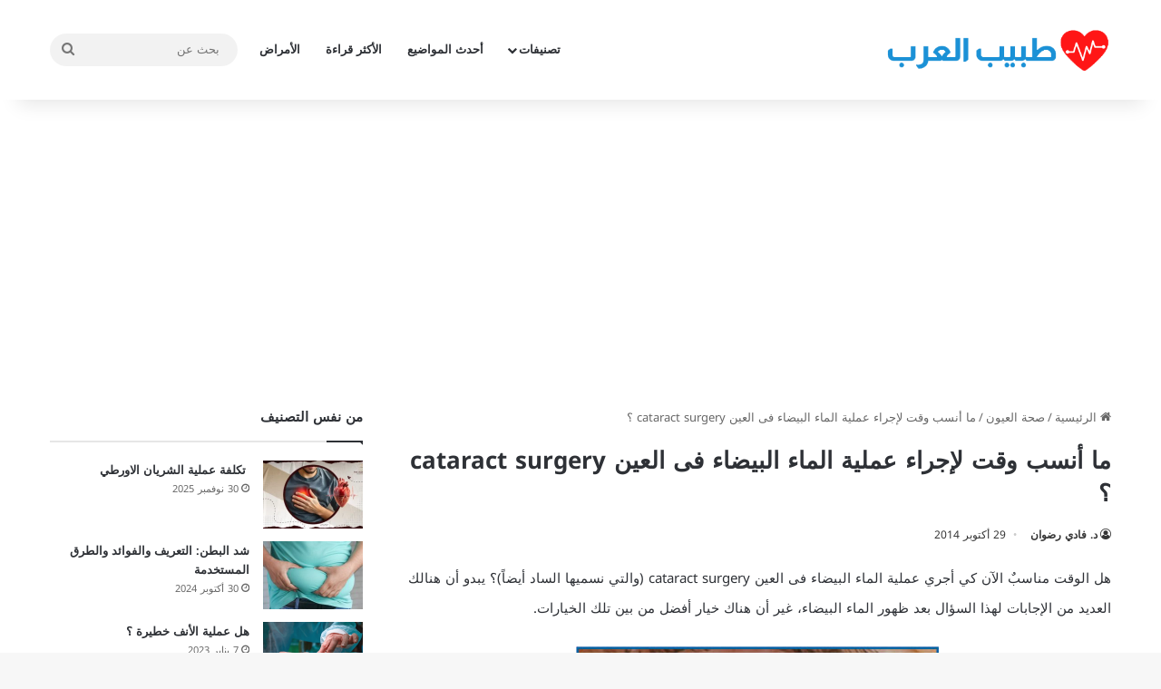

--- FILE ---
content_type: text/html; charset=UTF-8
request_url: https://www.3rbdr.net/%D8%A7%D9%84%D9%85%D8%A7%D8%A1-%D8%A7%D9%84%D8%A8%D9%8A%D8%B6%D8%A7%D8%A1-%D9%81%D9%8A-%D8%A7%D9%84%D8%B9%D9%8A%D9%86.html
body_size: 27647
content:
<!DOCTYPE html>
<html dir="rtl" lang="ar" class="" data-skin="light">
<head>
	<meta charset="UTF-8" />
	<link rel="profile" href="https://gmpg.org/xfn/11" />
	<meta name='robots' content='index, follow, max-image-preview:large, max-snippet:-1, max-video-preview:-1' />
	<style>img:is([sizes="auto" i],[sizes^="auto," i]){contain-intrinsic-size:3000px 1500px}</style>
	
	<!-- This site is optimized with the Yoast SEO plugin v25.6 - https://yoast.com/wordpress/plugins/seo/ -->
	<title>ما أنسب وقت لإجراء عملية الماء البيضاء فى العين cataract surgery ؟</title>
	<meta name="description" content="هل الوقت مناسبٌ الآن كي أجري عملية الماء البيضاء فى العين cataract surgery (والتي نسميها الساد أيضاً)؟ يبدو أن هنالك العديد من الإجابات لهذا السؤال بعد ظهور الماء البيضاء" />
	<link rel="canonical" href="https://www.3rbdr.net/الماء-البيضاء-في-العين.html" />
	<meta property="og:locale" content="ar_AR" />
	<meta property="og:type" content="article" />
	<meta property="og:title" content="ما أنسب وقت لإجراء عملية الماء البيضاء فى العين cataract surgery ؟" />
	<meta property="og:description" content="هل الوقت مناسبٌ الآن كي أجري عملية الماء البيضاء فى العين cataract surgery (والتي نسميها الساد أيضاً)؟ يبدو أن هنالك العديد من الإجابات لهذا السؤال بعد ظهور الماء البيضاء" />
	<meta property="og:url" content="https://www.3rbdr.net/الماء-البيضاء-في-العين.html" />
	<meta property="og:site_name" content="طبيب العرب" />
	<meta property="article:publisher" content="https://www.facebook.com/3rbdr/" />
	<meta property="article:published_time" content="2014-10-29T19:38:14+00:00" />
	<meta property="article:modified_time" content="2020-01-04T18:37:37+00:00" />
	<meta property="og:image" content="https://www.3rbdr.net/wp-content/uploads/2014/10/طبيب-ع-عيون-1.jpg" />
	<meta property="og:image:width" content="400" />
	<meta property="og:image:height" content="248" />
	<meta property="og:image:type" content="image/jpeg" />
	<meta name="author" content="د. فادي رضوان" />
	<meta name="twitter:card" content="summary_large_image" />
	<meta name="twitter:creator" content="@3rbdr" />
	<meta name="twitter:site" content="@3rbdr" />
	<meta name="twitter:label1" content="كُتب بواسطة" />
	<meta name="twitter:data1" content="د. فادي رضوان" />
	<meta name="twitter:label2" content="Written by" />
	<meta name="twitter:data2" content="د. فادي رضوان" />
	<script type="application/ld+json" class="yoast-schema-graph">{"@context":"https://schema.org","@graph":[{"@type":"Article","@id":"https://www.3rbdr.net/%d8%a7%d9%84%d9%85%d8%a7%d8%a1-%d8%a7%d9%84%d8%a8%d9%8a%d8%b6%d8%a7%d8%a1-%d9%81%d9%8a-%d8%a7%d9%84%d8%b9%d9%8a%d9%86.html#article","isPartOf":{"@id":"https://www.3rbdr.net/%d8%a7%d9%84%d9%85%d8%a7%d8%a1-%d8%a7%d9%84%d8%a8%d9%8a%d8%b6%d8%a7%d8%a1-%d9%81%d9%8a-%d8%a7%d9%84%d8%b9%d9%8a%d9%86.html"},"author":[{"@id":"https://www.3rbdr.net/#/schema/person/b7a12061acf654b2fdc53aeaaaf794d7"}],"headline":"ما أنسب وقت لإجراء عملية الماء البيضاء فى العين cataract surgery ؟","datePublished":"2014-10-29T19:38:14+00:00","dateModified":"2020-01-04T18:37:37+00:00","mainEntityOfPage":{"@id":"https://www.3rbdr.net/%d8%a7%d9%84%d9%85%d8%a7%d8%a1-%d8%a7%d9%84%d8%a8%d9%8a%d8%b6%d8%a7%d8%a1-%d9%81%d9%8a-%d8%a7%d9%84%d8%b9%d9%8a%d9%86.html"},"wordCount":16,"commentCount":0,"publisher":{"@id":"https://www.3rbdr.net/#organization"},"image":{"@id":"https://www.3rbdr.net/%d8%a7%d9%84%d9%85%d8%a7%d8%a1-%d8%a7%d9%84%d8%a8%d9%8a%d8%b6%d8%a7%d8%a1-%d9%81%d9%8a-%d8%a7%d9%84%d8%b9%d9%8a%d9%86.html#primaryimage"},"thumbnailUrl":"https://www.3rbdr.net/wp-content/uploads/2014/10/طبيب-ع-عيون-1.jpg","keywords":["العين","الماء البيضاء","المياه البيضاء"],"articleSection":["العمليات الجراحية","صحة العيون"],"inLanguage":"ar","potentialAction":[{"@type":"CommentAction","name":"Comment","target":["https://www.3rbdr.net/%d8%a7%d9%84%d9%85%d8%a7%d8%a1-%d8%a7%d9%84%d8%a8%d9%8a%d8%b6%d8%a7%d8%a1-%d9%81%d9%8a-%d8%a7%d9%84%d8%b9%d9%8a%d9%86.html#respond"]}]},{"@type":"WebPage","@id":"https://www.3rbdr.net/%d8%a7%d9%84%d9%85%d8%a7%d8%a1-%d8%a7%d9%84%d8%a8%d9%8a%d8%b6%d8%a7%d8%a1-%d9%81%d9%8a-%d8%a7%d9%84%d8%b9%d9%8a%d9%86.html","url":"https://www.3rbdr.net/%d8%a7%d9%84%d9%85%d8%a7%d8%a1-%d8%a7%d9%84%d8%a8%d9%8a%d8%b6%d8%a7%d8%a1-%d9%81%d9%8a-%d8%a7%d9%84%d8%b9%d9%8a%d9%86.html","name":"ما أنسب وقت لإجراء عملية الماء البيضاء فى العين cataract surgery ؟","isPartOf":{"@id":"https://www.3rbdr.net/#website"},"primaryImageOfPage":{"@id":"https://www.3rbdr.net/%d8%a7%d9%84%d9%85%d8%a7%d8%a1-%d8%a7%d9%84%d8%a8%d9%8a%d8%b6%d8%a7%d8%a1-%d9%81%d9%8a-%d8%a7%d9%84%d8%b9%d9%8a%d9%86.html#primaryimage"},"image":{"@id":"https://www.3rbdr.net/%d8%a7%d9%84%d9%85%d8%a7%d8%a1-%d8%a7%d9%84%d8%a8%d9%8a%d8%b6%d8%a7%d8%a1-%d9%81%d9%8a-%d8%a7%d9%84%d8%b9%d9%8a%d9%86.html#primaryimage"},"thumbnailUrl":"https://www.3rbdr.net/wp-content/uploads/2014/10/طبيب-ع-عيون-1.jpg","datePublished":"2014-10-29T19:38:14+00:00","dateModified":"2020-01-04T18:37:37+00:00","description":"هل الوقت مناسبٌ الآن كي أجري عملية الماء البيضاء فى العين cataract surgery (والتي نسميها الساد أيضاً)؟ يبدو أن هنالك العديد من الإجابات لهذا السؤال بعد ظهور الماء البيضاء","breadcrumb":{"@id":"https://www.3rbdr.net/%d8%a7%d9%84%d9%85%d8%a7%d8%a1-%d8%a7%d9%84%d8%a8%d9%8a%d8%b6%d8%a7%d8%a1-%d9%81%d9%8a-%d8%a7%d9%84%d8%b9%d9%8a%d9%86.html#breadcrumb"},"inLanguage":"ar","potentialAction":[{"@type":"ReadAction","target":["https://www.3rbdr.net/%d8%a7%d9%84%d9%85%d8%a7%d8%a1-%d8%a7%d9%84%d8%a8%d9%8a%d8%b6%d8%a7%d8%a1-%d9%81%d9%8a-%d8%a7%d9%84%d8%b9%d9%8a%d9%86.html"]}]},{"@type":"ImageObject","inLanguage":"ar","@id":"https://www.3rbdr.net/%d8%a7%d9%84%d9%85%d8%a7%d8%a1-%d8%a7%d9%84%d8%a8%d9%8a%d8%b6%d8%a7%d8%a1-%d9%81%d9%8a-%d8%a7%d9%84%d8%b9%d9%8a%d9%86.html#primaryimage","url":"https://www.3rbdr.net/wp-content/uploads/2014/10/طبيب-ع-عيون-1.jpg","contentUrl":"https://www.3rbdr.net/wp-content/uploads/2014/10/طبيب-ع-عيون-1.jpg","width":400,"height":248},{"@type":"BreadcrumbList","@id":"https://www.3rbdr.net/%d8%a7%d9%84%d9%85%d8%a7%d8%a1-%d8%a7%d9%84%d8%a8%d9%8a%d8%b6%d8%a7%d8%a1-%d9%81%d9%8a-%d8%a7%d9%84%d8%b9%d9%8a%d9%86.html#breadcrumb","itemListElement":[{"@type":"ListItem","position":1,"name":"الرئيسية","item":"https://www.3rbdr.net/"},{"@type":"ListItem","position":2,"name":"ما أنسب وقت لإجراء عملية الماء البيضاء فى العين cataract surgery ؟"}]},{"@type":"WebSite","@id":"https://www.3rbdr.net/#website","url":"https://www.3rbdr.net/","name":"طبيب العرب","description":"بوابتك الطبية على الإنترنت","publisher":{"@id":"https://www.3rbdr.net/#organization"},"potentialAction":[{"@type":"SearchAction","target":{"@type":"EntryPoint","urlTemplate":"https://www.3rbdr.net/?s={search_term_string}"},"query-input":{"@type":"PropertyValueSpecification","valueRequired":true,"valueName":"search_term_string"}}],"inLanguage":"ar"},{"@type":"Organization","@id":"https://www.3rbdr.net/#organization","name":"طبيب العرب","url":"https://www.3rbdr.net/","logo":{"@type":"ImageObject","inLanguage":"ar","@id":"https://www.3rbdr.net/#/schema/logo/image/","url":"https://www.3rbdr.net/wp-content/uploads/2020/07/107076408_309441966889862_6569910040476225801_n.png","contentUrl":"https://www.3rbdr.net/wp-content/uploads/2020/07/107076408_309441966889862_6569910040476225801_n.png","width":392,"height":108,"caption":"طبيب العرب"},"image":{"@id":"https://www.3rbdr.net/#/schema/logo/image/"},"sameAs":["https://www.facebook.com/3rbdr/","https://x.com/3rbdr"]},{"@type":"Person","@id":"https://www.3rbdr.net/#/schema/person/b7a12061acf654b2fdc53aeaaaf794d7","name":"د. فادي رضوان","description":"طبيب بشري من خريجي الجامعة السورية، ويعد أحد أهم كفاءات الترجمة في العالم العربي. له سلسلة من ترجمات عدة لأهم الكتب الطبية العلمية من ضمنها: \"الطب الباطني - ميد ستدي\"، و\"بلوبرنت لطب الطوارئ\"، و\"المرجع الشامل في الطب الباطني - هاريسون\"، و\"التدبير الدوائي للحالات السريرية\".","url":"https://www.3rbdr.net/author/fady-radwan"}]}</script>
	<!-- / Yoast SEO plugin. -->


<link rel='dns-prefetch' href='//fonts.googleapis.com' />
<link rel="alternate" type="application/rss+xml" title="طبيب العرب &laquo; الخلاصة" href="https://www.3rbdr.net/feed" />
<link rel="alternate" type="application/rss+xml" title="طبيب العرب &laquo; خلاصة التعليقات" href="https://www.3rbdr.net/comments/feed" />
<link rel="alternate" type="application/rss+xml" title="طبيب العرب &laquo; ما أنسب وقت لإجراء عملية الماء البيضاء فى العين cataract surgery ؟ خلاصة التعليقات" href="https://www.3rbdr.net/%d8%a7%d9%84%d9%85%d8%a7%d8%a1-%d8%a7%d9%84%d8%a8%d9%8a%d8%b6%d8%a7%d8%a1-%d9%81%d9%8a-%d8%a7%d9%84%d8%b9%d9%8a%d9%86.html/feed" />

		<style type="text/css">:root{--tie-preset-gradient-1:linear-gradient(135deg, rgba(6, 147, 227, 1) 0%, rgb(155, 81, 224) 100%);--tie-preset-gradient-2:linear-gradient(135deg, rgb(122, 220, 180) 0%, rgb(0, 208, 130) 100%);--tie-preset-gradient-3:linear-gradient(135deg, rgba(252, 185, 0, 1) 0%, rgba(255, 105, 0, 1) 100%);--tie-preset-gradient-4:linear-gradient(135deg, rgba(255, 105, 0, 1) 0%, rgb(207, 46, 46) 100%);--tie-preset-gradient-5:linear-gradient(135deg, rgb(238, 238, 238) 0%, rgb(169, 184, 195) 100%);--tie-preset-gradient-6:linear-gradient(135deg, rgb(74, 234, 220) 0%, rgb(151, 120, 209) 20%, rgb(207, 42, 186) 40%, rgb(238, 44, 130) 60%, rgb(251, 105, 98) 80%, rgb(254, 248, 76) 100%);--tie-preset-gradient-7:linear-gradient(135deg, rgb(255, 206, 236) 0%, rgb(152, 150, 240) 100%);--tie-preset-gradient-8:linear-gradient(135deg, rgb(254, 205, 165) 0%, rgb(254, 45, 45) 50%, rgb(107, 0, 62) 100%);--tie-preset-gradient-9:linear-gradient(135deg, rgb(255, 203, 112) 0%, rgb(199, 81, 192) 50%, rgb(65, 88, 208) 100%);--tie-preset-gradient-10:linear-gradient(135deg, rgb(255, 245, 203) 0%, rgb(182, 227, 212) 50%, rgb(51, 167, 181) 100%);--tie-preset-gradient-11:linear-gradient(135deg, rgb(202, 248, 128) 0%, rgb(113, 206, 126) 100%);--tie-preset-gradient-12:linear-gradient(135deg, rgb(2, 3, 129) 0%, rgb(40, 116, 252) 100%);--tie-preset-gradient-13:linear-gradient(135deg, #4D34FA, #ad34fa);--tie-preset-gradient-14:linear-gradient(135deg, #0057FF, #31B5FF);--tie-preset-gradient-15:linear-gradient(135deg, #FF007A, #FF81BD);--tie-preset-gradient-16:linear-gradient(135deg, #14111E, #4B4462);--tie-preset-gradient-17:linear-gradient(135deg, #F32758, #FFC581);--main-nav-background:#FFFFFF;--main-nav-secondry-background:rgba(0,0,0,0.03);--main-nav-primary-color:#0088ff;--main-nav-contrast-primary-color:#FFFFFF;--main-nav-text-color:#2c2f34;--main-nav-secondry-text-color:rgba(0,0,0,0.5);--main-nav-main-border-color:rgba(0,0,0,0.1);--main-nav-secondry-border-color:rgba(0,0,0,0.08)}</style>
	<meta name="viewport" content="width=device-width, initial-scale=1.0" /><script type="text/javascript">
/* <![CDATA[ */
window._wpemojiSettings = {"baseUrl":"https:\/\/s.w.org\/images\/core\/emoji\/15.0.3\/72x72\/","ext":".png","svgUrl":"https:\/\/s.w.org\/images\/core\/emoji\/15.0.3\/svg\/","svgExt":".svg","source":{"concatemoji":"https:\/\/www.3rbdr.net\/wp-includes\/js\/wp-emoji-release.min.js?ver=6.7.4"}};
/*! This file is auto-generated */
!function(i,n){var o,s,e;function c(e){try{var t={supportTests:e,timestamp:(new Date).valueOf()};sessionStorage.setItem(o,JSON.stringify(t))}catch(e){}}function p(e,t,n){e.clearRect(0,0,e.canvas.width,e.canvas.height),e.fillText(t,0,0);var t=new Uint32Array(e.getImageData(0,0,e.canvas.width,e.canvas.height).data),r=(e.clearRect(0,0,e.canvas.width,e.canvas.height),e.fillText(n,0,0),new Uint32Array(e.getImageData(0,0,e.canvas.width,e.canvas.height).data));return t.every(function(e,t){return e===r[t]})}function u(e,t,n){switch(t){case"flag":return n(e,"\ud83c\udff3\ufe0f\u200d\u26a7\ufe0f","\ud83c\udff3\ufe0f\u200b\u26a7\ufe0f")?!1:!n(e,"\ud83c\uddfa\ud83c\uddf3","\ud83c\uddfa\u200b\ud83c\uddf3")&&!n(e,"\ud83c\udff4\udb40\udc67\udb40\udc62\udb40\udc65\udb40\udc6e\udb40\udc67\udb40\udc7f","\ud83c\udff4\u200b\udb40\udc67\u200b\udb40\udc62\u200b\udb40\udc65\u200b\udb40\udc6e\u200b\udb40\udc67\u200b\udb40\udc7f");case"emoji":return!n(e,"\ud83d\udc26\u200d\u2b1b","\ud83d\udc26\u200b\u2b1b")}return!1}function f(e,t,n){var r="undefined"!=typeof WorkerGlobalScope&&self instanceof WorkerGlobalScope?new OffscreenCanvas(300,150):i.createElement("canvas"),a=r.getContext("2d",{willReadFrequently:!0}),o=(a.textBaseline="top",a.font="600 32px Arial",{});return e.forEach(function(e){o[e]=t(a,e,n)}),o}function t(e){var t=i.createElement("script");t.src=e,t.defer=!0,i.head.appendChild(t)}"undefined"!=typeof Promise&&(o="wpEmojiSettingsSupports",s=["flag","emoji"],n.supports={everything:!0,everythingExceptFlag:!0},e=new Promise(function(e){i.addEventListener("DOMContentLoaded",e,{once:!0})}),new Promise(function(t){var n=function(){try{var e=JSON.parse(sessionStorage.getItem(o));if("object"==typeof e&&"number"==typeof e.timestamp&&(new Date).valueOf()<e.timestamp+604800&&"object"==typeof e.supportTests)return e.supportTests}catch(e){}return null}();if(!n){if("undefined"!=typeof Worker&&"undefined"!=typeof OffscreenCanvas&&"undefined"!=typeof URL&&URL.createObjectURL&&"undefined"!=typeof Blob)try{var e="postMessage("+f.toString()+"("+[JSON.stringify(s),u.toString(),p.toString()].join(",")+"));",r=new Blob([e],{type:"text/javascript"}),a=new Worker(URL.createObjectURL(r),{name:"wpTestEmojiSupports"});return void(a.onmessage=function(e){c(n=e.data),a.terminate(),t(n)})}catch(e){}c(n=f(s,u,p))}t(n)}).then(function(e){for(var t in e)n.supports[t]=e[t],n.supports.everything=n.supports.everything&&n.supports[t],"flag"!==t&&(n.supports.everythingExceptFlag=n.supports.everythingExceptFlag&&n.supports[t]);n.supports.everythingExceptFlag=n.supports.everythingExceptFlag&&!n.supports.flag,n.DOMReady=!1,n.readyCallback=function(){n.DOMReady=!0}}).then(function(){return e}).then(function(){var e;n.supports.everything||(n.readyCallback(),(e=n.source||{}).concatemoji?t(e.concatemoji):e.wpemoji&&e.twemoji&&(t(e.twemoji),t(e.wpemoji)))}))}((window,document),window._wpemojiSettings);
/* ]]> */
</script>

<link data-optimized="1" rel='stylesheet' id='notokufiarabic-css' href='https://www.3rbdr.net/wp-content/litespeed/css/ef7a269f426e10267fb3f439fb760897.css?ver=60897' type='text/css' media='all' />
<style id='wp-emoji-styles-inline-css' type='text/css'>img.wp-smiley,img.emoji{display:inline!important;border:none!important;box-shadow:none!important;height:1em!important;width:1em!important;margin:0 0.07em!important;vertical-align:-0.1em!important;background:none!important;padding:0!important}</style>
<link data-optimized="1" rel='stylesheet' id='wp-block-library-rtl-css' href='https://www.3rbdr.net/wp-content/litespeed/css/787b4136371db8b9aa256e33e767f3cc.css?ver=ab936' type='text/css' media='all' />
<style id='wp-block-library-theme-inline-css' type='text/css'>.wp-block-audio :where(figcaption){color:#555;font-size:13px;text-align:center}.is-dark-theme .wp-block-audio :where(figcaption){color:#ffffffa6}.wp-block-audio{margin:0 0 1em}.wp-block-code{border:1px solid #ccc;border-radius:4px;font-family:Menlo,Consolas,monaco,monospace;padding:.8em 1em}.wp-block-embed :where(figcaption){color:#555;font-size:13px;text-align:center}.is-dark-theme .wp-block-embed :where(figcaption){color:#ffffffa6}.wp-block-embed{margin:0 0 1em}.blocks-gallery-caption{color:#555;font-size:13px;text-align:center}.is-dark-theme .blocks-gallery-caption{color:#ffffffa6}:root :where(.wp-block-image figcaption){color:#555;font-size:13px;text-align:center}.is-dark-theme :root :where(.wp-block-image figcaption){color:#ffffffa6}.wp-block-image{margin:0 0 1em}.wp-block-pullquote{border-bottom:4px solid;border-top:4px solid;color:currentColor;margin-bottom:1.75em}.wp-block-pullquote cite,.wp-block-pullquote footer,.wp-block-pullquote__citation{color:currentColor;font-size:.8125em;font-style:normal;text-transform:uppercase}.wp-block-quote{border-left:.25em solid;margin:0 0 1.75em;padding-left:1em}.wp-block-quote cite,.wp-block-quote footer{color:currentColor;font-size:.8125em;font-style:normal;position:relative}.wp-block-quote:where(.has-text-align-right){border-left:none;border-right:.25em solid;padding-left:0;padding-right:1em}.wp-block-quote:where(.has-text-align-center){border:none;padding-left:0}.wp-block-quote.is-large,.wp-block-quote.is-style-large,.wp-block-quote:where(.is-style-plain){border:none}.wp-block-search .wp-block-search__label{font-weight:700}.wp-block-search__button{border:1px solid #ccc;padding:.375em .625em}:where(.wp-block-group.has-background){padding:1.25em 2.375em}.wp-block-separator.has-css-opacity{opacity:.4}.wp-block-separator{border:none;border-bottom:2px solid;margin-left:auto;margin-right:auto}.wp-block-separator.has-alpha-channel-opacity{opacity:1}.wp-block-separator:not(.is-style-wide):not(.is-style-dots){width:100px}.wp-block-separator.has-background:not(.is-style-dots){border-bottom:none;height:1px}.wp-block-separator.has-background:not(.is-style-wide):not(.is-style-dots){height:2px}.wp-block-table{margin:0 0 1em}.wp-block-table td,.wp-block-table th{word-break:normal}.wp-block-table :where(figcaption){color:#555;font-size:13px;text-align:center}.is-dark-theme .wp-block-table :where(figcaption){color:#ffffffa6}.wp-block-video :where(figcaption){color:#555;font-size:13px;text-align:center}.is-dark-theme .wp-block-video :where(figcaption){color:#ffffffa6}.wp-block-video{margin:0 0 1em}:root :where(.wp-block-template-part.has-background){margin-bottom:0;margin-top:0;padding:1.25em 2.375em}</style>
<style id='co-authors-plus-coauthors-style-inline-css' type='text/css'>.wp-block-co-authors-plus-coauthors.is-layout-flow [class*=wp-block-co-authors-plus]{display:inline}</style>
<style id='co-authors-plus-avatar-style-inline-css' type='text/css'>.wp-block-co-authors-plus-avatar :where(img){height:auto;max-width:100%;vertical-align:bottom}.wp-block-co-authors-plus-coauthors.is-layout-flow .wp-block-co-authors-plus-avatar :where(img){vertical-align:middle}.wp-block-co-authors-plus-avatar:is(.alignleft,.alignright){display:table}.wp-block-co-authors-plus-avatar.aligncenter{display:table;margin-inline:auto}</style>
<style id='co-authors-plus-image-style-inline-css' type='text/css'>.wp-block-co-authors-plus-image{margin-bottom:0}.wp-block-co-authors-plus-image :where(img){height:auto;max-width:100%;vertical-align:bottom}.wp-block-co-authors-plus-coauthors.is-layout-flow .wp-block-co-authors-plus-image :where(img){vertical-align:middle}.wp-block-co-authors-plus-image:is(.alignfull,.alignwide) :where(img){width:100%}.wp-block-co-authors-plus-image:is(.alignleft,.alignright){display:table}.wp-block-co-authors-plus-image.aligncenter{display:table;margin-inline:auto}</style>
<style id='classic-theme-styles-inline-css' type='text/css'>
/*! This file is auto-generated */
.wp-block-button__link{color:#fff;background-color:#32373c;border-radius:9999px;box-shadow:none;text-decoration:none;padding:calc(.667em + 2px) calc(1.333em + 2px);font-size:1.125em}.wp-block-file__button{background:#32373c;color:#fff;text-decoration:none}</style>
<style id='global-styles-inline-css' type='text/css'>:root{--wp--preset--aspect-ratio--square:1;--wp--preset--aspect-ratio--4-3:4/3;--wp--preset--aspect-ratio--3-4:3/4;--wp--preset--aspect-ratio--3-2:3/2;--wp--preset--aspect-ratio--2-3:2/3;--wp--preset--aspect-ratio--16-9:16/9;--wp--preset--aspect-ratio--9-16:9/16;--wp--preset--color--black:#000000;--wp--preset--color--cyan-bluish-gray:#abb8c3;--wp--preset--color--white:#ffffff;--wp--preset--color--pale-pink:#f78da7;--wp--preset--color--vivid-red:#cf2e2e;--wp--preset--color--luminous-vivid-orange:#ff6900;--wp--preset--color--luminous-vivid-amber:#fcb900;--wp--preset--color--light-green-cyan:#7bdcb5;--wp--preset--color--vivid-green-cyan:#00d084;--wp--preset--color--pale-cyan-blue:#8ed1fc;--wp--preset--color--vivid-cyan-blue:#0693e3;--wp--preset--color--vivid-purple:#9b51e0;--wp--preset--color--global-color:#0088ff;--wp--preset--gradient--vivid-cyan-blue-to-vivid-purple:linear-gradient(135deg,rgba(6,147,227,1) 0%,rgb(155,81,224) 100%);--wp--preset--gradient--light-green-cyan-to-vivid-green-cyan:linear-gradient(135deg,rgb(122,220,180) 0%,rgb(0,208,130) 100%);--wp--preset--gradient--luminous-vivid-amber-to-luminous-vivid-orange:linear-gradient(135deg,rgba(252,185,0,1) 0%,rgba(255,105,0,1) 100%);--wp--preset--gradient--luminous-vivid-orange-to-vivid-red:linear-gradient(135deg,rgba(255,105,0,1) 0%,rgb(207,46,46) 100%);--wp--preset--gradient--very-light-gray-to-cyan-bluish-gray:linear-gradient(135deg,rgb(238,238,238) 0%,rgb(169,184,195) 100%);--wp--preset--gradient--cool-to-warm-spectrum:linear-gradient(135deg,rgb(74,234,220) 0%,rgb(151,120,209) 20%,rgb(207,42,186) 40%,rgb(238,44,130) 60%,rgb(251,105,98) 80%,rgb(254,248,76) 100%);--wp--preset--gradient--blush-light-purple:linear-gradient(135deg,rgb(255,206,236) 0%,rgb(152,150,240) 100%);--wp--preset--gradient--blush-bordeaux:linear-gradient(135deg,rgb(254,205,165) 0%,rgb(254,45,45) 50%,rgb(107,0,62) 100%);--wp--preset--gradient--luminous-dusk:linear-gradient(135deg,rgb(255,203,112) 0%,rgb(199,81,192) 50%,rgb(65,88,208) 100%);--wp--preset--gradient--pale-ocean:linear-gradient(135deg,rgb(255,245,203) 0%,rgb(182,227,212) 50%,rgb(51,167,181) 100%);--wp--preset--gradient--electric-grass:linear-gradient(135deg,rgb(202,248,128) 0%,rgb(113,206,126) 100%);--wp--preset--gradient--midnight:linear-gradient(135deg,rgb(2,3,129) 0%,rgb(40,116,252) 100%);--wp--preset--font-size--small:13px;--wp--preset--font-size--medium:20px;--wp--preset--font-size--large:36px;--wp--preset--font-size--x-large:42px;--wp--preset--spacing--20:0.44rem;--wp--preset--spacing--30:0.67rem;--wp--preset--spacing--40:1rem;--wp--preset--spacing--50:1.5rem;--wp--preset--spacing--60:2.25rem;--wp--preset--spacing--70:3.38rem;--wp--preset--spacing--80:5.06rem;--wp--preset--shadow--natural:6px 6px 9px rgba(0, 0, 0, 0.2);--wp--preset--shadow--deep:12px 12px 50px rgba(0, 0, 0, 0.4);--wp--preset--shadow--sharp:6px 6px 0px rgba(0, 0, 0, 0.2);--wp--preset--shadow--outlined:6px 6px 0px -3px rgba(255, 255, 255, 1), 6px 6px rgba(0, 0, 0, 1);--wp--preset--shadow--crisp:6px 6px 0px rgba(0, 0, 0, 1)}:where(.is-layout-flex){gap:.5em}:where(.is-layout-grid){gap:.5em}body .is-layout-flex{display:flex}.is-layout-flex{flex-wrap:wrap;align-items:center}.is-layout-flex>:is(*,div){margin:0}body .is-layout-grid{display:grid}.is-layout-grid>:is(*,div){margin:0}:where(.wp-block-columns.is-layout-flex){gap:2em}:where(.wp-block-columns.is-layout-grid){gap:2em}:where(.wp-block-post-template.is-layout-flex){gap:1.25em}:where(.wp-block-post-template.is-layout-grid){gap:1.25em}.has-black-color{color:var(--wp--preset--color--black)!important}.has-cyan-bluish-gray-color{color:var(--wp--preset--color--cyan-bluish-gray)!important}.has-white-color{color:var(--wp--preset--color--white)!important}.has-pale-pink-color{color:var(--wp--preset--color--pale-pink)!important}.has-vivid-red-color{color:var(--wp--preset--color--vivid-red)!important}.has-luminous-vivid-orange-color{color:var(--wp--preset--color--luminous-vivid-orange)!important}.has-luminous-vivid-amber-color{color:var(--wp--preset--color--luminous-vivid-amber)!important}.has-light-green-cyan-color{color:var(--wp--preset--color--light-green-cyan)!important}.has-vivid-green-cyan-color{color:var(--wp--preset--color--vivid-green-cyan)!important}.has-pale-cyan-blue-color{color:var(--wp--preset--color--pale-cyan-blue)!important}.has-vivid-cyan-blue-color{color:var(--wp--preset--color--vivid-cyan-blue)!important}.has-vivid-purple-color{color:var(--wp--preset--color--vivid-purple)!important}.has-black-background-color{background-color:var(--wp--preset--color--black)!important}.has-cyan-bluish-gray-background-color{background-color:var(--wp--preset--color--cyan-bluish-gray)!important}.has-white-background-color{background-color:var(--wp--preset--color--white)!important}.has-pale-pink-background-color{background-color:var(--wp--preset--color--pale-pink)!important}.has-vivid-red-background-color{background-color:var(--wp--preset--color--vivid-red)!important}.has-luminous-vivid-orange-background-color{background-color:var(--wp--preset--color--luminous-vivid-orange)!important}.has-luminous-vivid-amber-background-color{background-color:var(--wp--preset--color--luminous-vivid-amber)!important}.has-light-green-cyan-background-color{background-color:var(--wp--preset--color--light-green-cyan)!important}.has-vivid-green-cyan-background-color{background-color:var(--wp--preset--color--vivid-green-cyan)!important}.has-pale-cyan-blue-background-color{background-color:var(--wp--preset--color--pale-cyan-blue)!important}.has-vivid-cyan-blue-background-color{background-color:var(--wp--preset--color--vivid-cyan-blue)!important}.has-vivid-purple-background-color{background-color:var(--wp--preset--color--vivid-purple)!important}.has-black-border-color{border-color:var(--wp--preset--color--black)!important}.has-cyan-bluish-gray-border-color{border-color:var(--wp--preset--color--cyan-bluish-gray)!important}.has-white-border-color{border-color:var(--wp--preset--color--white)!important}.has-pale-pink-border-color{border-color:var(--wp--preset--color--pale-pink)!important}.has-vivid-red-border-color{border-color:var(--wp--preset--color--vivid-red)!important}.has-luminous-vivid-orange-border-color{border-color:var(--wp--preset--color--luminous-vivid-orange)!important}.has-luminous-vivid-amber-border-color{border-color:var(--wp--preset--color--luminous-vivid-amber)!important}.has-light-green-cyan-border-color{border-color:var(--wp--preset--color--light-green-cyan)!important}.has-vivid-green-cyan-border-color{border-color:var(--wp--preset--color--vivid-green-cyan)!important}.has-pale-cyan-blue-border-color{border-color:var(--wp--preset--color--pale-cyan-blue)!important}.has-vivid-cyan-blue-border-color{border-color:var(--wp--preset--color--vivid-cyan-blue)!important}.has-vivid-purple-border-color{border-color:var(--wp--preset--color--vivid-purple)!important}.has-vivid-cyan-blue-to-vivid-purple-gradient-background{background:var(--wp--preset--gradient--vivid-cyan-blue-to-vivid-purple)!important}.has-light-green-cyan-to-vivid-green-cyan-gradient-background{background:var(--wp--preset--gradient--light-green-cyan-to-vivid-green-cyan)!important}.has-luminous-vivid-amber-to-luminous-vivid-orange-gradient-background{background:var(--wp--preset--gradient--luminous-vivid-amber-to-luminous-vivid-orange)!important}.has-luminous-vivid-orange-to-vivid-red-gradient-background{background:var(--wp--preset--gradient--luminous-vivid-orange-to-vivid-red)!important}.has-very-light-gray-to-cyan-bluish-gray-gradient-background{background:var(--wp--preset--gradient--very-light-gray-to-cyan-bluish-gray)!important}.has-cool-to-warm-spectrum-gradient-background{background:var(--wp--preset--gradient--cool-to-warm-spectrum)!important}.has-blush-light-purple-gradient-background{background:var(--wp--preset--gradient--blush-light-purple)!important}.has-blush-bordeaux-gradient-background{background:var(--wp--preset--gradient--blush-bordeaux)!important}.has-luminous-dusk-gradient-background{background:var(--wp--preset--gradient--luminous-dusk)!important}.has-pale-ocean-gradient-background{background:var(--wp--preset--gradient--pale-ocean)!important}.has-electric-grass-gradient-background{background:var(--wp--preset--gradient--electric-grass)!important}.has-midnight-gradient-background{background:var(--wp--preset--gradient--midnight)!important}.has-small-font-size{font-size:var(--wp--preset--font-size--small)!important}.has-medium-font-size{font-size:var(--wp--preset--font-size--medium)!important}.has-large-font-size{font-size:var(--wp--preset--font-size--large)!important}.has-x-large-font-size{font-size:var(--wp--preset--font-size--x-large)!important}:where(.wp-block-post-template.is-layout-flex){gap:1.25em}:where(.wp-block-post-template.is-layout-grid){gap:1.25em}:where(.wp-block-columns.is-layout-flex){gap:2em}:where(.wp-block-columns.is-layout-grid){gap:2em}:root :where(.wp-block-pullquote){font-size:1.5em;line-height:1.6}</style>
<link data-optimized="1" rel='stylesheet' id='toc-screen-css' href='https://www.3rbdr.net/wp-content/litespeed/css/9ad2697432acaea1823d8e0eaba47ac0.css?ver=6a4db' type='text/css' media='all' />
<link data-optimized="1" rel='stylesheet' id='wp-pagenavi-css' href='https://www.3rbdr.net/wp-content/litespeed/css/db2efefb9c25c421a17ff150e082cea5.css?ver=a8bf6' type='text/css' media='all' />
<link data-optimized="1" rel='stylesheet' id='tie-css-base-css' href='https://www.3rbdr.net/wp-content/litespeed/css/5d31dc63ec28254ff0fa5415609a61d9.css?ver=7d20f' type='text/css' media='all' />
<link data-optimized="1" rel='stylesheet' id='tie-css-styles-css' href='https://www.3rbdr.net/wp-content/litespeed/css/19f954e56a6de57553d7301ce02fe902.css?ver=9fe0f' type='text/css' media='all' />
<link data-optimized="1" rel='stylesheet' id='tie-css-widgets-css' href='https://www.3rbdr.net/wp-content/litespeed/css/63611985b2b250fe388efd7181cf4099.css?ver=6e411' type='text/css' media='all' />
<link data-optimized="1" rel='stylesheet' id='tie-css-helpers-css' href='https://www.3rbdr.net/wp-content/litespeed/css/5fc4f4e2ef2dfd42b21b31926f3d08bc.css?ver=2d44b' type='text/css' media='all' />
<link data-optimized="1" rel='stylesheet' id='tie-fontawesome5-css' href='https://www.3rbdr.net/wp-content/litespeed/css/e4be35424b687c97c318260143b80c09.css?ver=2c19b' type='text/css' media='all' />
<link data-optimized="1" rel='stylesheet' id='tie-css-single-css' href='https://www.3rbdr.net/wp-content/litespeed/css/9c39665ed97b1fa27ce66f4d0e117393.css?ver=a4e2d' type='text/css' media='all' />
<link data-optimized="1" rel='stylesheet' id='tie-css-print-css' href='https://www.3rbdr.net/wp-content/litespeed/css/87e838af04f71e36ed6ddbc26808859e.css?ver=42ec5' type='text/css' media='print' />
<style id='tie-css-print-inline-css' type='text/css'>body{font-family:Noto Kufi Arabic}.logo-text,h1,h2,h3,h4,h5,h6,.the-subtitle{font-family:Noto Kufi Arabic}#main-nav .main-menu>ul>li>a{font-family:Noto Kufi Arabic}blockquote p{font-family:Noto Kufi Arabic}#main-nav .main-menu>ul>li>a{font-size:13px;text-transform:uppercase}.entry-header h1.entry-title{font-size:26px}#the-post .entry-content,#the-post .entry-content p{line-height:2.25}.entry h2{font-size:20px}.entry h3{font-size:17px}.entry h4{font-size:15px}.entry h5{font-size:15px}.post-widget-body .post-title,.timeline-widget ul li h3,.posts-list-half-posts li .post-title{font-size:13px}#tie-wrapper .mag-box.big-post-left-box li:not(:first-child) .post-title,#tie-wrapper .mag-box.big-post-top-box li:not(:first-child) .post-title,#tie-wrapper .mag-box.half-box li:not(:first-child) .post-title,#tie-wrapper .mag-box.big-thumb-left-box li:not(:first-child) .post-title,#tie-wrapper .mag-box.scrolling-box .slide .post-title,#tie-wrapper .mag-box.miscellaneous-box li:not(:first-child) .post-title{font-weight:500}#header-notification-bar{background:var(--tie-preset-gradient-13)}#header-notification-bar{--tie-buttons-color:#FFFFFF;--tie-buttons-border-color:#FFFFFF;--tie-buttons-hover-color:#e1e1e1;--tie-buttons-hover-text:#000000}#header-notification-bar{--tie-buttons-text:#000000}.tie-cat-4444,.tie-cat-item-4444>span{background-color:#e67e22!important;color:#FFFFFF!important}.tie-cat-4444:after{border-top-color:#e67e22!important}.tie-cat-4444:hover{background-color:#c86004!important}.tie-cat-4444:hover:after{border-top-color:#c86004!important}.tie-cat-4451,.tie-cat-item-4451>span{background-color:#2ecc71!important;color:#FFFFFF!important}.tie-cat-4451:after{border-top-color:#2ecc71!important}.tie-cat-4451:hover{background-color:#10ae53!important}.tie-cat-4451:hover:after{border-top-color:#10ae53!important}.tie-cat-4455,.tie-cat-item-4455>span{background-color:#9b59b6!important;color:#FFFFFF!important}.tie-cat-4455:after{border-top-color:#9b59b6!important}.tie-cat-4455:hover{background-color:#7d3b98!important}.tie-cat-4455:hover:after{border-top-color:#7d3b98!important}.tie-cat-4458,.tie-cat-item-4458>span{background-color:#34495e!important;color:#FFFFFF!important}.tie-cat-4458:after{border-top-color:#34495e!important}.tie-cat-4458:hover{background-color:#162b40!important}.tie-cat-4458:hover:after{border-top-color:#162b40!important}.tie-cat-4460,.tie-cat-item-4460>span{background-color:#795548!important;color:#FFFFFF!important}.tie-cat-4460:after{border-top-color:#795548!important}.tie-cat-4460:hover{background-color:#5b372a!important}.tie-cat-4460:hover:after{border-top-color:#5b372a!important}.tie-cat-4461,.tie-cat-item-4461>span{background-color:#4CAF50!important;color:#FFFFFF!important}.tie-cat-4461:after{border-top-color:#4CAF50!important}.tie-cat-4461:hover{background-color:#2e9132!important}.tie-cat-4461:hover:after{border-top-color:#2e9132!important}</style>
<script type="text/javascript" src="https://www.3rbdr.net/wp-includes/js/jquery/jquery.min.js?ver=3.7.1" id="jquery-core-js"></script>
<script type="text/javascript" src="https://www.3rbdr.net/wp-includes/js/jquery/jquery-migrate.min.js?ver=3.4.1" id="jquery-migrate-js"></script>
<link rel="https://api.w.org/" href="https://www.3rbdr.net/wp-json/" /><link rel="alternate" title="JSON" type="application/json" href="https://www.3rbdr.net/wp-json/wp/v2/posts/20028" /><link rel="EditURI" type="application/rsd+xml" title="RSD" href="https://www.3rbdr.net/xmlrpc.php?rsd" />
<link data-optimized="1" rel="stylesheet" href="https://www.3rbdr.net/wp-content/litespeed/css/54219f423fb8e7a5306b056e55e107cf.css?ver=107cf" type="text/css" media="screen" /><meta name="generator" content="WordPress 6.7.4" />
<link rel='shortlink' href='https://www.3rbdr.net/?p=20028' />
<link rel="alternate" title="oEmbed (JSON)" type="application/json+oembed" href="https://www.3rbdr.net/wp-json/oembed/1.0/embed?url=https%3A%2F%2Fwww.3rbdr.net%2F%25d8%25a7%25d9%2584%25d9%2585%25d8%25a7%25d8%25a1-%25d8%25a7%25d9%2584%25d8%25a8%25d9%258a%25d8%25b6%25d8%25a7%25d8%25a1-%25d9%2581%25d9%258a-%25d8%25a7%25d9%2584%25d8%25b9%25d9%258a%25d9%2586.html" />
<link rel="alternate" title="oEmbed (XML)" type="text/xml+oembed" href="https://www.3rbdr.net/wp-json/oembed/1.0/embed?url=https%3A%2F%2Fwww.3rbdr.net%2F%25d8%25a7%25d9%2584%25d9%2585%25d8%25a7%25d8%25a1-%25d8%25a7%25d9%2584%25d8%25a8%25d9%258a%25d8%25b6%25d8%25a7%25d8%25a1-%25d9%2581%25d9%258a-%25d8%25a7%25d9%2584%25d8%25b9%25d9%258a%25d9%2586.html&#038;format=xml" />
<meta http-equiv="X-UA-Compatible" content="IE=edge">
<style type="text/css">.broken_link,a.broken_link{text-decoration:line-through}</style><link rel="icon" href="https://www.3rbdr.net/wp-content/uploads/2016/01/cropped-favicon-32x32.png" sizes="32x32" />
<link rel="icon" href="https://www.3rbdr.net/wp-content/uploads/2016/01/cropped-favicon-192x192.png" sizes="192x192" />
<link rel="apple-touch-icon" href="https://www.3rbdr.net/wp-content/uploads/2016/01/cropped-favicon-180x180.png" />
<meta name="msapplication-TileImage" content="https://www.3rbdr.net/wp-content/uploads/2016/01/cropped-favicon-270x270.png" />
</head>

<body data-rsssl=1 id="tie-body" class="rtl post-template-default single single-post postid-20028 single-format-standard wrapper-has-shadow block-head-1 magazine2 is-thumb-overlay-disabled is-desktop is-header-layout-1 sidebar-left has-sidebar post-layout-1 narrow-title-narrow-media is-standard-format">

<script async src="https://pagead2.googlesyndication.com/pagead/js/adsbygoogle.js?client=ca-pub-1277467858964267"
     crossorigin="anonymous"></script>

<div class="background-overlay">

	<div id="tie-container" class="site tie-container">

		
		<div id="tie-wrapper">

			
<header id="theme-header" class="theme-header header-layout-1 main-nav-light main-nav-default-light main-nav-below no-stream-item has-shadow has-normal-width-logo mobile-header-default">
	
<div class="main-nav-wrapper">
	<nav id="main-nav" data-skin="search-in-main-nav" class="main-nav header-nav live-search-parent menu-style-default menu-style-solid-bg" style="line-height:110px" aria-label="القائمة الرئيسية">
		<div class="container">

			<div class="main-menu-wrapper">

				<div id="mobile-header-components-area_1" class="mobile-header-components"><ul class="components"><li class="mobile-component_menu custom-menu-link"><a href="#" id="mobile-menu-icon" class=""><span class="tie-mobile-menu-icon nav-icon is-layout-1"></span><span class="screen-reader-text">القائمة</span></a></li> <li class="mobile-component_search custom-menu-link">
				<a href="#" class="tie-search-trigger-mobile">
					<span class="tie-icon-search tie-search-icon" aria-hidden="true"></span>
					<span class="screen-reader-text">بحث عن</span>
				</a>
			</li></ul></div>
						<div class="header-layout-1-logo" style="width:250px">
							
		<div id="logo" class="image-logo" >

			
			<a title="طبيب العرب" href="https://www.3rbdr.net/">
				
				<picture class="tie-logo-default tie-logo-picture">
					
					<source class="tie-logo-source-default tie-logo-source" srcset="https://www.3rbdr.net/wp-content/uploads/2020/07/107076408_309441966889862_6569910040476225801_n.png">
					<img data-lazyloaded="1" src="[data-uri]" class="tie-logo-img-default tie-logo-img" data-src="https://www.3rbdr.net/wp-content/uploads/2020/07/107076408_309441966889862_6569910040476225801_n.png" alt="طبيب العرب" width="250" height="70" style="max-height:70px; width: auto;" /><noscript><img class="tie-logo-img-default tie-logo-img" src="https://www.3rbdr.net/wp-content/uploads/2020/07/107076408_309441966889862_6569910040476225801_n.png" alt="طبيب العرب" width="250" height="70" style="max-height:70px; width: auto;" /></noscript>
				</picture>
						</a>

			
		</div><!-- #logo /-->

								</div>

						
				<div id="menu-components-wrap">

					
					<div class="main-menu main-menu-wrap">
						<div id="main-nav-menu" class="main-menu header-menu"><ul id="menu-tielabs-secondry-menu" class="menu"><li id="menu-item-28707" class="menu-item menu-item-type-custom menu-item-object-custom menu-item-has-children menu-item-28707"><a href="#">تصنيفات</a>
<ul class="sub-menu menu-sub-content">
	<li id="menu-item-39681" class="menu-item menu-item-type-taxonomy menu-item-object-category menu-item-39681"><a href="https://www.3rbdr.net/category/%d8%a3%d9%85%d8%b1%d8%a7%d8%b6-%d8%a7%d9%84%d8%af%d9%85">أمراض الدم</a></li>
	<li id="menu-item-39682" class="menu-item menu-item-type-taxonomy menu-item-object-category menu-item-39682"><a href="https://www.3rbdr.net/category/%d8%a3%d9%86%d9%81-%d9%88%d8%a7%d8%b0%d9%86-%d9%88%d8%ad%d9%86%d8%ac%d8%b1%d8%a9">أنف واذن وحنجرة</a></li>
	<li id="menu-item-39683" class="menu-item menu-item-type-taxonomy menu-item-object-category menu-item-39683"><a href="https://www.3rbdr.net/category/%d8%a7%d9%84%d8%a3%d9%85%d8%b1%d8%a7%d8%b6-%d8%a7%d9%84%d8%aa%d9%86%d9%81%d8%b3%d9%8a%d8%a9-%d9%88%d8%a7%d9%84%d8%b1%d8%a6%d9%88%d9%8a%d8%a9">الأمراض التنفسية والرئوية</a></li>
	<li id="menu-item-39684" class="menu-item menu-item-type-taxonomy menu-item-object-category menu-item-39684"><a href="https://www.3rbdr.net/category/%d8%a7%d9%84%d8%a3%d9%85%d8%b1%d8%a7%d8%b6-%d8%a7%d9%84%d8%b9%d8%b5%d8%a8%d9%8a%d8%a9">الأمراض العصبية</a></li>
	<li id="menu-item-39685" class="menu-item menu-item-type-taxonomy menu-item-object-category menu-item-39685"><a href="https://www.3rbdr.net/category/%d8%a7%d9%84%d8%a7%d8%ad%d8%aa%d9%8a%d8%a7%d8%ac%d8%a7%d8%aa-%d8%a7%d9%84%d8%ae%d8%a7%d8%b5%d8%a9">الاحتياجات الخاصة</a></li>
	<li id="menu-item-39686" class="menu-item menu-item-type-taxonomy menu-item-object-category menu-item-39686"><a href="https://www.3rbdr.net/category/%d8%a7%d9%84%d8%b5%d8%ad%d8%a9-%d8%a7%d9%84%d9%86%d9%81%d8%b3%d9%8a%d8%a9">الصحة النفسية</a></li>
	<li id="menu-item-39687" class="menu-item menu-item-type-taxonomy menu-item-object-category current-post-ancestor current-menu-parent current-post-parent menu-item-39687"><a href="https://www.3rbdr.net/category/%d8%a7%d9%84%d8%b9%d9%85%d9%84%d9%8a%d8%a7%d8%aa-%d8%a7%d9%84%d8%ac%d8%b1%d8%a7%d8%ad%d9%8a%d8%a9">العمليات الجراحية</a></li>
	<li id="menu-item-39688" class="menu-item menu-item-type-taxonomy menu-item-object-category menu-item-39688"><a href="https://www.3rbdr.net/category/%d8%a8%d8%a7%d8%b7%d9%86%d8%a9-%d9%88%d8%ac%d9%87%d8%a7%d8%b2-%d9%87%d8%b6%d9%85%d9%89">باطنة وجهاز هضمى</a></li>
	<li id="menu-item-39689" class="menu-item menu-item-type-taxonomy menu-item-object-category menu-item-39689"><a href="https://www.3rbdr.net/category/%d8%ac%d9%84%d8%af%d9%8a%d8%a9-%d9%88%d8%aa%d9%86%d8%a7%d8%b3%d9%84%d9%8a%d8%a9-%d9%88%d8%b9%d9%82%d9%85">جلدية وتناسلية وعقم</a></li>
	<li id="menu-item-39690" class="menu-item menu-item-type-taxonomy menu-item-object-category menu-item-39690"><a href="https://www.3rbdr.net/category/%d8%ac%d9%88%d8%af%d8%a9-%d8%a7%d9%84%d8%ad%d9%8a%d8%a7%d8%a9">جودة الحياة</a></li>
	<li id="menu-item-39691" class="menu-item menu-item-type-taxonomy menu-item-object-category menu-item-39691"><a href="https://www.3rbdr.net/category/%d8%ac%d9%88%d8%af%d8%a9-%d8%a7%d9%84%d8%ad%d9%8a%d8%a7%d8%a9/%d8%ac%d9%85%d8%a7%d9%84-%d9%88%d8%a8%d8%b4%d8%b1%d8%a9">جمال وبشرة</a></li>
	<li id="menu-item-39692" class="menu-item menu-item-type-taxonomy menu-item-object-category menu-item-39692"><a href="https://www.3rbdr.net/category/%d8%a7%d8%b3%d9%80%d9%80%d9%80%d9%80%d9%80%d9%80%d9%80%d9%80%d9%86%d8%a7%d9%86-%d9%88%d9%84%d8%ab%d8%a9">صحة الأسنان واللثة</a></li>
	<li id="menu-item-39693" class="menu-item menu-item-type-taxonomy menu-item-object-category menu-item-39693"><a href="https://www.3rbdr.net/category/%d8%b5%d8%ad%d8%a9-%d8%a7%d9%84%d8%a3%d8%b7%d9%81%d8%a7%d9%84">صحة الأطفال والرضع</a></li>
	<li id="menu-item-39694" class="menu-item menu-item-type-taxonomy menu-item-object-category current-post-ancestor current-menu-parent current-post-parent menu-item-39694"><a href="https://www.3rbdr.net/category/%d8%b9%d9%8a%d9%88%d9%86">صحة العيون</a></li>
	<li id="menu-item-39695" class="menu-item menu-item-type-taxonomy menu-item-object-category menu-item-39695"><a href="https://www.3rbdr.net/category/%d9%86%d8%b3%d8%a7%d8%a1-%d9%88%d9%88%d9%84%d8%a7%d8%af%d8%a9-%d9%88%d8%a3%d8%b7%d9%81%d8%a7%d9%84">صحة المرأة الحمل والولادة</a></li>
	<li id="menu-item-39696" class="menu-item menu-item-type-taxonomy menu-item-object-category menu-item-39696"><a href="https://www.3rbdr.net/category/%d8%b9%d8%b8%d9%80%d9%80%d9%80%d9%80%d9%80%d8%a7%d9%85">عظام ومفاصل</a></li>
	<li id="menu-item-39697" class="menu-item menu-item-type-taxonomy menu-item-object-category menu-item-39697"><a href="https://www.3rbdr.net/category/%d8%ba%d9%80%d9%80%d8%b0%d8%a7%d8%a1-%d9%88%d8%b5%d8%ad%d8%a9">غــذاء وصحة</a></li>
	<li id="menu-item-39698" class="menu-item menu-item-type-taxonomy menu-item-object-category menu-item-39698"><a href="https://www.3rbdr.net/category/%d9%83%d9%84%d9%89-%d9%88-%d9%85%d8%b3%d8%a7%d9%84%d9%83-%d8%a8%d9%88%d9%84%d9%8a%d8%a9">كلى و مسالك بولية</a></li>
	<li id="menu-item-39699" class="menu-item menu-item-type-taxonomy menu-item-object-category menu-item-39699"><a href="https://www.3rbdr.net/category/diabetes">مرض السكري</a></li>
	<li id="menu-item-39717" class="menu-item menu-item-type-taxonomy menu-item-object-category menu-item-39717"><a href="https://www.3rbdr.net/category/%d9%82%d9%84%d8%a8-%d9%88%d8%a3%d9%88%d8%b9%d9%8a%d8%a9-%d8%af%d9%85%d9%88%d9%8a%d8%a9">القلب والدورة الدموية</a></li>
	<li id="menu-item-39700" class="menu-item menu-item-type-taxonomy menu-item-object-category menu-item-39700"><a href="https://www.3rbdr.net/category/%d9%85%d9%84%d9%81-%d8%a7%d9%84%d8%b3%d8%b1%d8%b7%d8%a7%d9%86">ملف السرطان</a></li>
	<li id="menu-item-39701" class="menu-item menu-item-type-taxonomy menu-item-object-category menu-item-39701"><a href="https://www.3rbdr.net/category/drugs">موسوعة الأدوية</a></li>
</ul>
</li>
<li id="menu-item-40932" class="menu-item menu-item-type-post_type menu-item-object-page menu-item-40932"><a href="https://www.3rbdr.net/recent">أحدث المواضيع</a></li>
<li id="menu-item-39669" class="menu-item menu-item-type-post_type menu-item-object-page menu-item-39669"><a href="https://www.3rbdr.net/most-popular">الأكثر قراءة</a></li>
<li id="menu-item-39670" class="menu-item menu-item-type-post_type menu-item-object-page menu-item-39670"><a href="https://www.3rbdr.net/diseases">الأمراض</a></li>
</ul></div>					</div><!-- .main-menu /-->

					<ul class="components">			<li class="search-bar menu-item custom-menu-link" aria-label="بحث">
				<form method="get" id="search" action="https://www.3rbdr.net/">
					<input id="search-input" class="is-ajax-search"  inputmode="search" type="text" name="s" title="بحث عن" placeholder="بحث عن" />
					<button id="search-submit" type="submit">
						<span class="tie-icon-search tie-search-icon" aria-hidden="true"></span>
						<span class="screen-reader-text">بحث عن</span>
					</button>
				</form>
			</li>
			</ul><!-- Components -->
				</div><!-- #menu-components-wrap /-->
			</div><!-- .main-menu-wrapper /-->
		</div><!-- .container /-->

			</nav><!-- #main-nav /-->
</div><!-- .main-nav-wrapper /-->

</header>

<div id="content" class="site-content container"><div id="main-content-row" class="tie-row main-content-row">

<div class="main-content tie-col-md-8 tie-col-xs-12" role="main">

	
	<article id="the-post" class="container-wrapper post-content tie-standard">

		
<header class="entry-header-outer">

	<nav id="breadcrumb"><a href="https://www.3rbdr.net/"><span class="tie-icon-home" aria-hidden="true"></span> الرئيسية</a><em class="delimiter">/</em><a href="https://www.3rbdr.net/category/%d8%b9%d9%8a%d9%88%d9%86">صحة العيون</a><em class="delimiter">/</em><span class="current">ما أنسب وقت لإجراء عملية الماء البيضاء فى العين cataract surgery ؟</span></nav><script type="application/ld+json">{"@context":"http:\/\/schema.org","@type":"BreadcrumbList","@id":"#Breadcrumb","itemListElement":[{"@type":"ListItem","position":1,"item":{"name":"\u0627\u0644\u0631\u0626\u064a\u0633\u064a\u0629","@id":"https:\/\/www.3rbdr.net\/"}},{"@type":"ListItem","position":2,"item":{"name":"\u0635\u062d\u0629 \u0627\u0644\u0639\u064a\u0648\u0646","@id":"https:\/\/www.3rbdr.net\/category\/%d8%b9%d9%8a%d9%88%d9%86"}}]}</script>
	<div class="entry-header">

		
		<h1 class="post-title entry-title">
			ما أنسب وقت لإجراء عملية الماء البيضاء فى العين cataract surgery ؟		</h1>

		<div class="single-post-meta post-meta clearfix"><span class="author-meta single-author no-avatars"><span class="meta-item meta-author-wrapper meta-author-706"><span class="meta-author"><a href="https://www.3rbdr.net/author/fady-radwan" class="author-name tie-icon" title="د. فادي رضوان">د. فادي رضوان</a></span></span></span><span class="date meta-item tie-icon">29 أكتوبر 2014</span></div><!-- .post-meta -->	</div><!-- .entry-header /-->

	
	
</header><!-- .entry-header-outer /-->



		<div class="entry-content entry clearfix">

			
			
<p>هل الوقت مناسبٌ الآن كي أجري عملية&nbsp;الماء البيضاء فى العين cataract surgery (والتي نسميها الساد أيضاً)؟ يبدو أن هنالك العديد من الإجابات لهذا السؤال بعد ظهور الماء البيضاء، غير أن هناك خيار أفضل من بين تلك الخيارات.</p>



<div class="wp-block-image"><figure class="aligncenter"><img data-lazyloaded="1" src="[data-uri]" fetchpriority="high" decoding="async" width="400" height="274" data-src="https://www.3rbdr.net/wp-content/uploads/2014/10/georgia-cataract-surgery.jpg" alt="georgia-cataract-surgery" class="wp-image-20029" data-srcset="https://www.3rbdr.net/wp-content/uploads/2014/10/georgia-cataract-surgery.jpg 400w, https://www.3rbdr.net/wp-content/uploads/2014/10/georgia-cataract-surgery-300x206.jpg 300w, https://www.3rbdr.net/wp-content/uploads/2014/10/georgia-cataract-surgery-100x70.jpg 100w, https://www.3rbdr.net/wp-content/uploads/2014/10/georgia-cataract-surgery-218x150.jpg 218w" data-sizes="(max-width: 400px) 100vw, 400px" /><noscript><img fetchpriority="high" decoding="async" width="400" height="274" src="https://www.3rbdr.net/wp-content/uploads/2014/10/georgia-cataract-surgery.jpg" alt="georgia-cataract-surgery" class="wp-image-20029" srcset="https://www.3rbdr.net/wp-content/uploads/2014/10/georgia-cataract-surgery.jpg 400w, https://www.3rbdr.net/wp-content/uploads/2014/10/georgia-cataract-surgery-300x206.jpg 300w, https://www.3rbdr.net/wp-content/uploads/2014/10/georgia-cataract-surgery-100x70.jpg 100w, https://www.3rbdr.net/wp-content/uploads/2014/10/georgia-cataract-surgery-218x150.jpg 218w" sizes="(max-width: 400px) 100vw, 400px" /></noscript><figcaption>ما أنسب وقت لإجراء عملية الماء البيضاء</figcaption></figure></div>



<p>يقول د.ريتشارد جانز أحد أشهر جراحي العيون: &#8220;يمكن الاعتناء بالماء البيضاء في أي وقت بعد تشكلها، لكن قد يكون هناك سبب مهم لتقييمها فوراً&#8221;.&nbsp;إذ أن الأعراض الشبيهة بالماء البيضاء يمكن أن تشير إلى مشاكل أخرى، والتي يمكن أن تحتاج إلى المعالجة على الفور.</p>



<p>يكون الوقت المناسب كي تعالج الماء البيضاء جراحياً عندما يعاني المريض من تبدلات الرؤية. وتكمن المشكلة الوحيدة في أنه يمكن للأعراض أن تشير إلى أمراض عينية أخرى، والتي تكون حساسة أكثر للوقت، لذا عليك أن تتأكد فيما إذا كان أمراً يحتاج أن يعالج بسرعة وجهد أكبر.</p>



<p><a href="https://www.3rbdr.net/cataract.html">الماء البيضاء</a> هو المرض الأكثر شيوعاً للتسبب بفقدان الرؤية للأشخاص بعمر فوق الـ 40، وهو لا يسبب أذية دائمة للعين. لذلك إذا كان المريض يعاني من الماء البيضاء دون أية مشاكل عينية أخرى، فإن لديه القدرة على أن يقرر متى بإمكانه معالجة الماء البيضاء، وعندما يكون الوقت مناسباً للقيام بذلك، يكون القرار بيد المريض. وبما أن الماء البيضاء لا تؤذي العين، ولا تسبب ضرراً لها على أي حال. فإذا كنت ترى بشكل جيد كفاية، فلا داعي للعجلة. أما إذا كنت لا ترى بشكل جيد كفاية، فقد حان الوقت للقيام بأمر ما.</p>



<p>إن وقت معالجة الماء البيضاء أمرٌ شخصي، فبعض الناس ممن لديهم احتياجات بصرية قليلة ولا يعتمدون على قدرة بصرهم كثيراً يختارون بألا يزيلوا الماء البيضاء، وبعضهم الآخر تكون لديهم قدرة بصرية 20-20 ولكنهم يعانون من بهر البصر، وقد يكون ذلك بسبب مهنتهم. وربما يختارون أن يجرى لهم شيء ما بوقت أسرع.</p>



<div class="wp-block-image"><figure class="alignleft"><a href="https://www.3rbdr.net/wp-content/uploads/2014/10/طبيب-ع-عيون-1.jpg"><img data-lazyloaded="1" src="[data-uri]" decoding="async" width="300" height="186" data-src="https://www.3rbdr.net/wp-content/uploads/2014/10/طبيب-ع-عيون-1-300x186.jpg" alt="طبيب ع عيون 1" class="wp-image-20030" data-srcset="https://www.3rbdr.net/wp-content/uploads/2014/10/طبيب-ع-عيون-1-300x186.jpg 300w, https://www.3rbdr.net/wp-content/uploads/2014/10/طبيب-ع-عيون-1-356x220.jpg 356w, https://www.3rbdr.net/wp-content/uploads/2014/10/طبيب-ع-عيون-1.jpg 400w" data-sizes="(max-width: 300px) 100vw, 300px" /><noscript><img decoding="async" width="300" height="186" src="https://www.3rbdr.net/wp-content/uploads/2014/10/طبيب-ع-عيون-1-300x186.jpg" alt="طبيب ع عيون 1" class="wp-image-20030" srcset="https://www.3rbdr.net/wp-content/uploads/2014/10/طبيب-ع-عيون-1-300x186.jpg 300w, https://www.3rbdr.net/wp-content/uploads/2014/10/طبيب-ع-عيون-1-356x220.jpg 356w, https://www.3rbdr.net/wp-content/uploads/2014/10/طبيب-ع-عيون-1.jpg 400w" sizes="(max-width: 300px) 100vw, 300px" /></noscript></a></figure></div>



<p> <strong>إشارات تحذيرية</strong></p>



<div style="clear:both; margin-top:0em; margin-bottom:0em;"><a href="https://www.3rbdr.net/%d8%b9%d9%85%d9%84%d9%8a%d8%a9-%d8%a7%d9%84%d9%85%d8%b3%d9%85%d8%a7%d8%b1-%d8%a7%d9%84%d9%86%d8%ae%d8%a7%d8%b9%d9%8a.html" target="_self" rel="dofollow" class="ub41bd68e041922b077dcfa9d9c993886"><!-- INLINE RELATED POSTS 1/2 //--><style>.ub41bd68e041922b077dcfa9d9c993886{padding:0;margin:0;padding-top:1em!important;padding-bottom:1em!important;width:100%;display:block;font-weight:700;background-color:inherit;border:0!important;border-left:4px solid inherit!important;text-decoration:none}.ub41bd68e041922b077dcfa9d9c993886:active,.ub41bd68e041922b077dcfa9d9c993886:hover{opacity:1;transition:opacity 250ms;webkit-transition:opacity 250ms;text-decoration:none}.ub41bd68e041922b077dcfa9d9c993886{transition:background-color 250ms;webkit-transition:background-color 250ms;opacity:1;transition:opacity 250ms;webkit-transition:opacity 250ms}.ub41bd68e041922b077dcfa9d9c993886 .ctaText{font-weight:700;color:#141414;text-decoration:none;font-size:16px}.ub41bd68e041922b077dcfa9d9c993886 .postTitle{color:inherit;text-decoration:underline!important;font-size:16px}.ub41bd68e041922b077dcfa9d9c993886:hover .postTitle{text-decoration:underline!important}</style><div style="padding-left:1em; padding-right:1em;"><span class="ctaText">اقرأ أيضا:</span>&nbsp; <span class="postTitle">عملية المسمار النخاعي</span></div></a></div><p>انتبه إلى أن الماء البيضاء فى العين تسبب تراجعاً ثابتاً وبطيئاً ومترقياً في الرؤية، حيث تنتشر المناطق الضبابية، ويزداد ذلك حدة خلال مدة قد تكون أشهراً أو سنوات.</p>



<p>إن علامات تطور الماء البيضاء تتنوع ضمن الأنواع الثلاثة المختلفة لها. فمن الممكن أن تنزعج من بهر البصر بسبب أضواء السيارات الأمامية، ومصادر الضوء الساطعة الأخرى بالإضافة إلى ظهور هالات حول الأضواء الساطعة عندما تكون المنطقة المحيطة بها معتمة، وانخفاض الإدراك اللوني أو الحاجة إلى المزيد من الإضاءة لرؤية الألوان الشائعة والتمييز بينها.<br>وقد يختبر المريض عجزاً في القراءة والقيادة، أو القيام بأشياء اعتيادية يرغب الناس بالقيام بها كل يوم، وذلك لأن قدرتهم البصرية تزداد سوءاً بالتدريج.</p>



<h2 class="wp-block-heading">أنواع الماء البيضاء الثلاثة</h2>



<h3 class="wp-block-heading"><figure><a href="https://www.3rbdr.net/wp-content/uploads/2014/10/2014-10-06.jpg"><img data-lazyloaded="1" src="[data-uri]" decoding="async" class="aligncenter wp-image-20069 size-full" title="أنواع الماء البيضاء الثلاثة" data-src="https://www.3rbdr.net/wp-content/uploads/2014/10/2014-10-06.jpg" alt="أنواع الماء البيضاء " width="500" height="470" data-srcset="https://www.3rbdr.net/wp-content/uploads/2014/10/2014-10-06.jpg 500w, https://www.3rbdr.net/wp-content/uploads/2014/10/2014-10-06-300x282.jpg 300w, https://www.3rbdr.net/wp-content/uploads/2014/10/2014-10-06-447x420.jpg 447w" data-sizes="(max-width: 500px) 100vw, 500px" /><noscript><img decoding="async" class="aligncenter wp-image-20069 size-full" title="أنواع الماء البيضاء الثلاثة" src="https://www.3rbdr.net/wp-content/uploads/2014/10/2014-10-06.jpg" alt="أنواع الماء البيضاء " width="500" height="470" srcset="https://www.3rbdr.net/wp-content/uploads/2014/10/2014-10-06.jpg 500w, https://www.3rbdr.net/wp-content/uploads/2014/10/2014-10-06-300x282.jpg 300w, https://www.3rbdr.net/wp-content/uploads/2014/10/2014-10-06-447x420.jpg 447w" sizes="(max-width: 500px) 100vw, 500px" /></noscript></a></figure></h3>



<p>لدى كل واحد من أنواع الماء البيضاء الثلاثة أعراضه المتنوعة الخاصة به إلى حد ما، وفترته الزمنية. ويمكن أن يتنوع التوقيت من تطور مدته 6 شهور مع بهر بصري شديد وصعوبة في تمييز الوجوه، إلى فترة زمنية قد تصل إلى 20 سنة، يتغير خلالها الوضوح عموماً، والقدرة على الرؤية في ظروف الإضاءة المنخفضة.</p>



<p><strong>تتفرع الماء البيضاء فى العين إلى ثلاثة أنواع مختلفة:</strong></p>



<p>1. <strong>الماء البيضاء النووية التصلبية (Nuclear sclerotic cataracts):</strong> يظهر فيها ترقي بطيء ثابت في وضوح الرؤية والإدراك اللوني والقدرة على رؤية التفاصيل الدقيقة. يلاحظ المرضى خلال تطور هذا النوع ظهور هالات حول الأجسام الساطعة في الليل، وصعوبة في القيادة ليلاً أيضاً. ويصاب به المتقدمون في العمر دوماً تقريباً</p>



<p>2. <strong>الماء البيضاء القشرية (Cortical cataracts ):</strong> تميل أيضاً بأن تكون مترقية ببطء وثبات، ولكنها تسبب مشاكل أكثر في البهر البصري والضبابية. وهي تشبه إلى حد ما عندما تنظر خلال الضباب المتشكل في الصباح الباكر.</p>



<div style="clear:both; margin-top:0em; margin-bottom:0em;"><a href="https://www.3rbdr.net/glaucoma.html" target="_self" rel="dofollow" class="ud12638e7ac75749680fa4564e7189005"><!-- INLINE RELATED POSTS 2/2 //--><style>.ud12638e7ac75749680fa4564e7189005{padding:0;margin:0;padding-top:1em!important;padding-bottom:1em!important;width:100%;display:block;font-weight:700;background-color:inherit;border:0!important;border-left:4px solid inherit!important;text-decoration:none}.ud12638e7ac75749680fa4564e7189005:active,.ud12638e7ac75749680fa4564e7189005:hover{opacity:1;transition:opacity 250ms;webkit-transition:opacity 250ms;text-decoration:none}.ud12638e7ac75749680fa4564e7189005{transition:background-color 250ms;webkit-transition:background-color 250ms;opacity:1;transition:opacity 250ms;webkit-transition:opacity 250ms}.ud12638e7ac75749680fa4564e7189005 .ctaText{font-weight:700;color:#141414;text-decoration:none;font-size:16px}.ud12638e7ac75749680fa4564e7189005 .postTitle{color:inherit;text-decoration:underline!important;font-size:16px}.ud12638e7ac75749680fa4564e7189005:hover .postTitle{text-decoration:underline!important}</style><div style="padding-left:1em; padding-right:1em;"><span class="ctaText">اقرأ أيضا:</span>&nbsp; <span class="postTitle">الماء الزرقاء ( الغلوكوما )</span></div></a></div><p>3. <strong>الماء البيضاء تحت المحفظة الخلفية (Posterior subcapsular cataracts):</strong> يمكن أن تتطور بسرعة أكبر خلال بضعة أشهر، وهي أكثر شيوعاً لدى الشباب ومرضى السكري والأشخاص الذين يتناولون الأدوية الستيروئيدية. كما أنها تسبب البهر البصري في مراحل باكرة منها، بالإضافة إلى عدم القدرة على الرؤية عندما تكون الإنارة شديدة السطوع، وعدم القدرة على التعرف على الوجوه أيضاً.</p>



<p>والخلاصة بأن جراحة الماء البيضاء آمنة جداً وناجحة، ونستطيع حتى أن نصحح اللابؤرية astigmatism  باستخدام الليزر الموجه بالحاسوب، وهناك في متناولنا تقنيات جديدة توفر فرص أكبر في استعادة الرؤية.</p>

			<div class="post-bottom-meta post-bottom-tags post-tags-classic"><div class="post-bottom-meta-title"><span class="tie-icon-tags" aria-hidden="true"></span> الوسوم</div><span class="tagcloud"><a href="https://www.3rbdr.net/tag/%d8%a7%d9%84%d8%b9%d9%8a%d9%86" rel="tag">العين</a> <a href="https://www.3rbdr.net/tag/%d8%a7%d9%84%d9%85%d8%a7%d8%a1-%d8%a7%d9%84%d8%a8%d9%8a%d8%b6%d8%a7%d8%a1" rel="tag">الماء البيضاء</a> <a href="https://www.3rbdr.net/tag/%d8%a7%d9%84%d9%85%d9%8a%d8%a7%d9%87-%d8%a7%d9%84%d8%a8%d9%8a%d8%b6%d8%a7%d8%a1" rel="tag">المياه البيضاء</a></span></div>
		</div><!-- .entry-content /-->

				<div id="post-extra-info">
			<div class="theiaStickySidebar">
				<div class="single-post-meta post-meta clearfix"><span class="author-meta single-author no-avatars"><span class="meta-item meta-author-wrapper meta-author-706"><span class="meta-author"><a href="https://www.3rbdr.net/author/fady-radwan" class="author-name tie-icon" title="د. فادي رضوان">د. فادي رضوان</a></span></span></span><span class="date meta-item tie-icon">29 أكتوبر 2014</span></div><!-- .post-meta -->
			</div>
		</div>

		<div class="clearfix"></div>
		<script id="tie-schema-json" type="application/ld+json">{"@context":"http:\/\/schema.org","@type":"Article","dateCreated":"2014-10-29T21:38:14+03:00","datePublished":"2014-10-29T21:38:14+03:00","dateModified":"2020-01-04T21:37:37+03:00","headline":"\u0645\u0627 \u0623\u0646\u0633\u0628 \u0648\u0642\u062a \u0644\u0625\u062c\u0631\u0627\u0621 \u0639\u0645\u0644\u064a\u0629 \u0627\u0644\u0645\u0627\u0621 \u0627\u0644\u0628\u064a\u0636\u0627\u0621 \u0641\u0649 \u0627\u0644\u0639\u064a\u0646 cataract surgery \u061f","name":"\u0645\u0627 \u0623\u0646\u0633\u0628 \u0648\u0642\u062a \u0644\u0625\u062c\u0631\u0627\u0621 \u0639\u0645\u0644\u064a\u0629 \u0627\u0644\u0645\u0627\u0621 \u0627\u0644\u0628\u064a\u0636\u0627\u0621 \u0641\u0649 \u0627\u0644\u0639\u064a\u0646 cataract surgery \u061f","keywords":"\u0627\u0644\u0639\u064a\u0646,\u0627\u0644\u0645\u0627\u0621 \u0627\u0644\u0628\u064a\u0636\u0627\u0621,\u0627\u0644\u0645\u064a\u0627\u0647 \u0627\u0644\u0628\u064a\u0636\u0627\u0621","url":"https:\/\/www.3rbdr.net\/%d8%a7%d9%84%d9%85%d8%a7%d8%a1-%d8%a7%d9%84%d8%a8%d9%8a%d8%b6%d8%a7%d8%a1-%d9%81%d9%8a-%d8%a7%d9%84%d8%b9%d9%8a%d9%86.html","description":"\u0647\u0644 \u0627\u0644\u0648\u0642\u062a \u0645\u0646\u0627\u0633\u0628\u064c \u0627\u0644\u0622\u0646 \u0643\u064a \u0623\u062c\u0631\u064a \u0639\u0645\u0644\u064a\u0629&nbsp;\u0627\u0644\u0645\u0627\u0621 \u0627\u0644\u0628\u064a\u0636\u0627\u0621 \u0641\u0649 \u0627\u0644\u0639\u064a\u0646 cataract surgery (\u0648\u0627\u0644\u062a\u064a \u0646\u0633\u0645\u064a\u0647\u0627 \u0627\u0644\u0633\u0627\u062f \u0623\u064a\u0636\u0627\u064b)\u061f \u064a\u0628\u062f\u0648 \u0623\u0646 \u0647\u0646\u0627\u0644\u0643 \u0627\u0644\u0639\u062f\u064a\u062f \u0645\u0646 \u0627\u0644\u0625\u062c\u0627\u0628\u0627\u062a \u0644\u0647\u0630\u0627 \u0627\u0644\u0633\u0624\u0627\u0644 \u0628\u0639\u062f \u0638\u0647\u0648\u0631 \u0627\u0644\u0645\u0627\u0621 \u0627\u0644\u0628\u064a\u0636\u0627\u0621\u060c \u063a\u064a\u0631 \u0623\u0646 \u0647\u0646\u0627\u0643 \u062e\u064a\u0627\u0631 \u0623\u0641\u0636\u0644 \u0645","copyrightYear":"2014","articleSection":"\u0627\u0644\u0639\u0645\u0644\u064a\u0627\u062a \u0627\u0644\u062c\u0631\u0627\u062d\u064a\u0629,\u0635\u062d\u0629 \u0627\u0644\u0639\u064a\u0648\u0646","articleBody":"\n\u0647\u0644 \u0627\u0644\u0648\u0642\u062a \u0645\u0646\u0627\u0633\u0628\u064c \u0627\u0644\u0622\u0646 \u0643\u064a \u0623\u062c\u0631\u064a \u0639\u0645\u0644\u064a\u0629&nbsp;\u0627\u0644\u0645\u0627\u0621 \u0627\u0644\u0628\u064a\u0636\u0627\u0621 \u0641\u0649 \u0627\u0644\u0639\u064a\u0646 cataract surgery (\u0648\u0627\u0644\u062a\u064a \u0646\u0633\u0645\u064a\u0647\u0627 \u0627\u0644\u0633\u0627\u062f \u0623\u064a\u0636\u0627\u064b)\u061f \u064a\u0628\u062f\u0648 \u0623\u0646 \u0647\u0646\u0627\u0644\u0643 \u0627\u0644\u0639\u062f\u064a\u062f \u0645\u0646 \u0627\u0644\u0625\u062c\u0627\u0628\u0627\u062a \u0644\u0647\u0630\u0627 \u0627\u0644\u0633\u0624\u0627\u0644 \u0628\u0639\u062f \u0638\u0647\u0648\u0631 \u0627\u0644\u0645\u0627\u0621 \u0627\u0644\u0628\u064a\u0636\u0627\u0621\u060c \u063a\u064a\u0631 \u0623\u0646 \u0647\u0646\u0627\u0643 \u062e\u064a\u0627\u0631 \u0623\u0641\u0636\u0644 \u0645\u0646 \u0628\u064a\u0646 \u062a\u0644\u0643 \u0627\u0644\u062e\u064a\u0627\u0631\u0627\u062a.\n\n\n\n\u0645\u0627 \u0623\u0646\u0633\u0628 \u0648\u0642\u062a \u0644\u0625\u062c\u0631\u0627\u0621 \u0639\u0645\u0644\u064a\u0629 \u0627\u0644\u0645\u0627\u0621 \u0627\u0644\u0628\u064a\u0636\u0627\u0621\n\n\n\n\u064a\u0642\u0648\u0644 \u062f.\u0631\u064a\u062a\u0634\u0627\u0631\u062f \u062c\u0627\u0646\u0632 \u0623\u062d\u062f \u0623\u0634\u0647\u0631 \u062c\u0631\u0627\u062d\u064a \u0627\u0644\u0639\u064a\u0648\u0646: \"\u064a\u0645\u0643\u0646 \u0627\u0644\u0627\u0639\u062a\u0646\u0627\u0621 \u0628\u0627\u0644\u0645\u0627\u0621 \u0627\u0644\u0628\u064a\u0636\u0627\u0621 \u0641\u064a \u0623\u064a \u0648\u0642\u062a \u0628\u0639\u062f \u062a\u0634\u0643\u0644\u0647\u0627\u060c \u0644\u0643\u0646 \u0642\u062f \u064a\u0643\u0648\u0646 \u0647\u0646\u0627\u0643 \u0633\u0628\u0628 \u0645\u0647\u0645 \u0644\u062a\u0642\u064a\u064a\u0645\u0647\u0627 \u0641\u0648\u0631\u0627\u064b\".&nbsp;\u0625\u0630 \u0623\u0646 \u0627\u0644\u0623\u0639\u0631\u0627\u0636 \u0627\u0644\u0634\u0628\u064a\u0647\u0629 \u0628\u0627\u0644\u0645\u0627\u0621 \u0627\u0644\u0628\u064a\u0636\u0627\u0621 \u064a\u0645\u0643\u0646 \u0623\u0646 \u062a\u0634\u064a\u0631 \u0625\u0644\u0649 \u0645\u0634\u0627\u0643\u0644 \u0623\u062e\u0631\u0649\u060c \u0648\u0627\u0644\u062a\u064a \u064a\u0645\u0643\u0646 \u0623\u0646 \u062a\u062d\u062a\u0627\u062c \u0625\u0644\u0649 \u0627\u0644\u0645\u0639\u0627\u0644\u062c\u0629 \u0639\u0644\u0649 \u0627\u0644\u0641\u0648\u0631.\n\n\n\n\u064a\u0643\u0648\u0646 \u0627\u0644\u0648\u0642\u062a \u0627\u0644\u0645\u0646\u0627\u0633\u0628 \u0643\u064a \u062a\u0639\u0627\u0644\u062c \u0627\u0644\u0645\u0627\u0621 \u0627\u0644\u0628\u064a\u0636\u0627\u0621 \u062c\u0631\u0627\u062d\u064a\u0627\u064b \u0639\u0646\u062f\u0645\u0627 \u064a\u0639\u0627\u0646\u064a \u0627\u0644\u0645\u0631\u064a\u0636 \u0645\u0646 \u062a\u0628\u062f\u0644\u0627\u062a \u0627\u0644\u0631\u0624\u064a\u0629. \u0648\u062a\u0643\u0645\u0646 \u0627\u0644\u0645\u0634\u0643\u0644\u0629 \u0627\u0644\u0648\u062d\u064a\u062f\u0629 \u0641\u064a \u0623\u0646\u0647 \u064a\u0645\u0643\u0646 \u0644\u0644\u0623\u0639\u0631\u0627\u0636 \u0623\u0646 \u062a\u0634\u064a\u0631 \u0625\u0644\u0649 \u0623\u0645\u0631\u0627\u0636 \u0639\u064a\u0646\u064a\u0629 \u0623\u062e\u0631\u0649\u060c \u0648\u0627\u0644\u062a\u064a \u062a\u0643\u0648\u0646 \u062d\u0633\u0627\u0633\u0629 \u0623\u0643\u062b\u0631 \u0644\u0644\u0648\u0642\u062a\u060c \u0644\u0630\u0627 \u0639\u0644\u064a\u0643 \u0623\u0646 \u062a\u062a\u0623\u0643\u062f \u0641\u064a\u0645\u0627 \u0625\u0630\u0627 \u0643\u0627\u0646 \u0623\u0645\u0631\u0627\u064b \u064a\u062d\u062a\u0627\u062c \u0623\u0646 \u064a\u0639\u0627\u0644\u062c \u0628\u0633\u0631\u0639\u0629 \u0648\u062c\u0647\u062f \u0623\u0643\u0628\u0631.\n\n\n\n\u0627\u0644\u0645\u0627\u0621 \u0627\u0644\u0628\u064a\u0636\u0627\u0621 \u0647\u0648 \u0627\u0644\u0645\u0631\u0636 \u0627\u0644\u0623\u0643\u062b\u0631 \u0634\u064a\u0648\u0639\u0627\u064b \u0644\u0644\u062a\u0633\u0628\u0628 \u0628\u0641\u0642\u062f\u0627\u0646 \u0627\u0644\u0631\u0624\u064a\u0629 \u0644\u0644\u0623\u0634\u062e\u0627\u0635 \u0628\u0639\u0645\u0631 \u0641\u0648\u0642 \u0627\u0644\u0640 40\u060c \u0648\u0647\u0648 \u0644\u0627 \u064a\u0633\u0628\u0628 \u0623\u0630\u064a\u0629 \u062f\u0627\u0626\u0645\u0629 \u0644\u0644\u0639\u064a\u0646. \u0644\u0630\u0644\u0643 \u0625\u0630\u0627 \u0643\u0627\u0646 \u0627\u0644\u0645\u0631\u064a\u0636 \u064a\u0639\u0627\u0646\u064a \u0645\u0646 \u0627\u0644\u0645\u0627\u0621 \u0627\u0644\u0628\u064a\u0636\u0627\u0621 \u062f\u0648\u0646 \u0623\u064a\u0629 \u0645\u0634\u0627\u0643\u0644 \u0639\u064a\u0646\u064a\u0629 \u0623\u062e\u0631\u0649\u060c \u0641\u0625\u0646 \u0644\u062f\u064a\u0647 \u0627\u0644\u0642\u062f\u0631\u0629 \u0639\u0644\u0649 \u0623\u0646 \u064a\u0642\u0631\u0631 \u0645\u062a\u0649 \u0628\u0625\u0645\u0643\u0627\u0646\u0647 \u0645\u0639\u0627\u0644\u062c\u0629 \u0627\u0644\u0645\u0627\u0621 \u0627\u0644\u0628\u064a\u0636\u0627\u0621\u060c \u0648\u0639\u0646\u062f\u0645\u0627 \u064a\u0643\u0648\u0646 \u0627\u0644\u0648\u0642\u062a \u0645\u0646\u0627\u0633\u0628\u0627\u064b \u0644\u0644\u0642\u064a\u0627\u0645 \u0628\u0630\u0644\u0643\u060c \u064a\u0643\u0648\u0646 \u0627\u0644\u0642\u0631\u0627\u0631 \u0628\u064a\u062f \u0627\u0644\u0645\u0631\u064a\u0636. \u0648\u0628\u0645\u0627 \u0623\u0646 \u0627\u0644\u0645\u0627\u0621 \u0627\u0644\u0628\u064a\u0636\u0627\u0621 \u0644\u0627 \u062a\u0624\u0630\u064a \u0627\u0644\u0639\u064a\u0646\u060c \u0648\u0644\u0627 \u062a\u0633\u0628\u0628 \u0636\u0631\u0631\u0627\u064b \u0644\u0647\u0627 \u0639\u0644\u0649 \u0623\u064a \u062d\u0627\u0644. \u0641\u0625\u0630\u0627 \u0643\u0646\u062a \u062a\u0631\u0649 \u0628\u0634\u0643\u0644 \u062c\u064a\u062f \u0643\u0641\u0627\u064a\u0629\u060c \u0641\u0644\u0627 \u062f\u0627\u0639\u064a \u0644\u0644\u0639\u062c\u0644\u0629. \u0623\u0645\u0627 \u0625\u0630\u0627 \u0643\u0646\u062a \u0644\u0627 \u062a\u0631\u0649 \u0628\u0634\u0643\u0644 \u062c\u064a\u062f \u0643\u0641\u0627\u064a\u0629\u060c \u0641\u0642\u062f \u062d\u0627\u0646 \u0627\u0644\u0648\u0642\u062a \u0644\u0644\u0642\u064a\u0627\u0645 \u0628\u0623\u0645\u0631 \u0645\u0627.\n\n\n\n\u0625\u0646 \u0648\u0642\u062a \u0645\u0639\u0627\u0644\u062c\u0629 \u0627\u0644\u0645\u0627\u0621 \u0627\u0644\u0628\u064a\u0636\u0627\u0621 \u0623\u0645\u0631\u064c \u0634\u062e\u0635\u064a\u060c \u0641\u0628\u0639\u0636 \u0627\u0644\u0646\u0627\u0633 \u0645\u0645\u0646 \u0644\u062f\u064a\u0647\u0645 \u0627\u062d\u062a\u064a\u0627\u062c\u0627\u062a \u0628\u0635\u0631\u064a\u0629 \u0642\u0644\u064a\u0644\u0629 \u0648\u0644\u0627 \u064a\u0639\u062a\u0645\u062f\u0648\u0646 \u0639\u0644\u0649 \u0642\u062f\u0631\u0629 \u0628\u0635\u0631\u0647\u0645 \u0643\u062b\u064a\u0631\u0627\u064b \u064a\u062e\u062a\u0627\u0631\u0648\u0646 \u0628\u0623\u0644\u0627 \u064a\u0632\u064a\u0644\u0648\u0627 \u0627\u0644\u0645\u0627\u0621 \u0627\u0644\u0628\u064a\u0636\u0627\u0621\u060c \u0648\u0628\u0639\u0636\u0647\u0645 \u0627\u0644\u0622\u062e\u0631 \u062a\u0643\u0648\u0646 \u0644\u062f\u064a\u0647\u0645 \u0642\u062f\u0631\u0629 \u0628\u0635\u0631\u064a\u0629 20-20 \u0648\u0644\u0643\u0646\u0647\u0645 \u064a\u0639\u0627\u0646\u0648\u0646 \u0645\u0646 \u0628\u0647\u0631 \u0627\u0644\u0628\u0635\u0631\u060c \u0648\u0642\u062f \u064a\u0643\u0648\u0646 \u0630\u0644\u0643 \u0628\u0633\u0628\u0628 \u0645\u0647\u0646\u062a\u0647\u0645. \u0648\u0631\u0628\u0645\u0627 \u064a\u062e\u062a\u0627\u0631\u0648\u0646 \u0623\u0646 \u064a\u062c\u0631\u0649 \u0644\u0647\u0645 \u0634\u064a\u0621 \u0645\u0627 \u0628\u0648\u0642\u062a \u0623\u0633\u0631\u0639.\n\n\n\n\n\n\n\n \u0625\u0634\u0627\u0631\u0627\u062a \u062a\u062d\u0630\u064a\u0631\u064a\u0629\n\n\n\n\u0627\u0646\u062a\u0628\u0647 \u0625\u0644\u0649 \u0623\u0646 \u0627\u0644\u0645\u0627\u0621 \u0627\u0644\u0628\u064a\u0636\u0627\u0621 \u0641\u0649 \u0627\u0644\u0639\u064a\u0646 \u062a\u0633\u0628\u0628 \u062a\u0631\u0627\u062c\u0639\u0627\u064b \u062b\u0627\u0628\u062a\u0627\u064b \u0648\u0628\u0637\u064a\u0626\u0627\u064b \u0648\u0645\u062a\u0631\u0642\u064a\u0627\u064b \u0641\u064a \u0627\u0644\u0631\u0624\u064a\u0629\u060c \u062d\u064a\u062b \u062a\u0646\u062a\u0634\u0631 \u0627\u0644\u0645\u0646\u0627\u0637\u0642 \u0627\u0644\u0636\u0628\u0627\u0628\u064a\u0629\u060c \u0648\u064a\u0632\u062f\u0627\u062f \u0630\u0644\u0643 \u062d\u062f\u0629 \u062e\u0644\u0627\u0644 \u0645\u062f\u0629 \u0642\u062f \u062a\u0643\u0648\u0646 \u0623\u0634\u0647\u0631\u0627\u064b \u0623\u0648 \u0633\u0646\u0648\u0627\u062a.\n\n\n\n\u0625\u0646 \u0639\u0644\u0627\u0645\u0627\u062a \u062a\u0637\u0648\u0631 \u0627\u0644\u0645\u0627\u0621 \u0627\u0644\u0628\u064a\u0636\u0627\u0621 \u062a\u062a\u0646\u0648\u0639 \u0636\u0645\u0646 \u0627\u0644\u0623\u0646\u0648\u0627\u0639 \u0627\u0644\u062b\u0644\u0627\u062b\u0629 \u0627\u0644\u0645\u062e\u062a\u0644\u0641\u0629 \u0644\u0647\u0627. \u0641\u0645\u0646 \u0627\u0644\u0645\u0645\u0643\u0646 \u0623\u0646 \u062a\u0646\u0632\u0639\u062c \u0645\u0646 \u0628\u0647\u0631 \u0627\u0644\u0628\u0635\u0631 \u0628\u0633\u0628\u0628 \u0623\u0636\u0648\u0627\u0621 \u0627\u0644\u0633\u064a\u0627\u0631\u0627\u062a \u0627\u0644\u0623\u0645\u0627\u0645\u064a\u0629\u060c \u0648\u0645\u0635\u0627\u062f\u0631 \u0627\u0644\u0636\u0648\u0621 \u0627\u0644\u0633\u0627\u0637\u0639\u0629 \u0627\u0644\u0623\u062e\u0631\u0649 \u0628\u0627\u0644\u0625\u0636\u0627\u0641\u0629 \u0625\u0644\u0649 \u0638\u0647\u0648\u0631 \u0647\u0627\u0644\u0627\u062a \u062d\u0648\u0644 \u0627\u0644\u0623\u0636\u0648\u0627\u0621 \u0627\u0644\u0633\u0627\u0637\u0639\u0629 \u0639\u0646\u062f\u0645\u0627 \u062a\u0643\u0648\u0646 \u0627\u0644\u0645\u0646\u0637\u0642\u0629 \u0627\u0644\u0645\u062d\u064a\u0637\u0629 \u0628\u0647\u0627 \u0645\u0639\u062a\u0645\u0629\u060c \u0648\u0627\u0646\u062e\u0641\u0627\u0636 \u0627\u0644\u0625\u062f\u0631\u0627\u0643 \u0627\u0644\u0644\u0648\u0646\u064a \u0623\u0648 \u0627\u0644\u062d\u0627\u062c\u0629 \u0625\u0644\u0649 \u0627\u0644\u0645\u0632\u064a\u062f \u0645\u0646 \u0627\u0644\u0625\u0636\u0627\u0621\u0629 \u0644\u0631\u0624\u064a\u0629 \u0627\u0644\u0623\u0644\u0648\u0627\u0646 \u0627\u0644\u0634\u0627\u0626\u0639\u0629 \u0648\u0627\u0644\u062a\u0645\u064a\u064a\u0632 \u0628\u064a\u0646\u0647\u0627.\u0648\u0642\u062f \u064a\u062e\u062a\u0628\u0631 \u0627\u0644\u0645\u0631\u064a\u0636 \u0639\u062c\u0632\u0627\u064b \u0641\u064a \u0627\u0644\u0642\u0631\u0627\u0621\u0629 \u0648\u0627\u0644\u0642\u064a\u0627\u062f\u0629\u060c \u0623\u0648 \u0627\u0644\u0642\u064a\u0627\u0645 \u0628\u0623\u0634\u064a\u0627\u0621 \u0627\u0639\u062a\u064a\u0627\u062f\u064a\u0629 \u064a\u0631\u063a\u0628 \u0627\u0644\u0646\u0627\u0633 \u0628\u0627\u0644\u0642\u064a\u0627\u0645 \u0628\u0647\u0627 \u0643\u0644 \u064a\u0648\u0645\u060c \u0648\u0630\u0644\u0643 \u0644\u0623\u0646 \u0642\u062f\u0631\u062a\u0647\u0645 \u0627\u0644\u0628\u0635\u0631\u064a\u0629 \u062a\u0632\u062f\u0627\u062f \u0633\u0648\u0621\u0627\u064b \u0628\u0627\u0644\u062a\u062f\u0631\u064a\u062c.\n\n\n\n\u0623\u0646\u0648\u0627\u0639 \u0627\u0644\u0645\u0627\u0621 \u0627\u0644\u0628\u064a\u0636\u0627\u0621 \u0627\u0644\u062b\u0644\u0627\u062b\u0629\n\n\n\n\n\n\n\n\u0644\u062f\u0649 \u0643\u0644 \u0648\u0627\u062d\u062f \u0645\u0646 \u0623\u0646\u0648\u0627\u0639 \u0627\u0644\u0645\u0627\u0621 \u0627\u0644\u0628\u064a\u0636\u0627\u0621 \u0627\u0644\u062b\u0644\u0627\u062b\u0629 \u0623\u0639\u0631\u0627\u0636\u0647 \u0627\u0644\u0645\u062a\u0646\u0648\u0639\u0629 \u0627\u0644\u062e\u0627\u0635\u0629 \u0628\u0647 \u0625\u0644\u0649 \u062d\u062f \u0645\u0627\u060c \u0648\u0641\u062a\u0631\u062a\u0647 \u0627\u0644\u0632\u0645\u0646\u064a\u0629. \u0648\u064a\u0645\u0643\u0646 \u0623\u0646 \u064a\u062a\u0646\u0648\u0639 \u0627\u0644\u062a\u0648\u0642\u064a\u062a \u0645\u0646 \u062a\u0637\u0648\u0631 \u0645\u062f\u062a\u0647 6 \u0634\u0647\u0648\u0631 \u0645\u0639 \u0628\u0647\u0631 \u0628\u0635\u0631\u064a \u0634\u062f\u064a\u062f \u0648\u0635\u0639\u0648\u0628\u0629 \u0641\u064a \u062a\u0645\u064a\u064a\u0632 \u0627\u0644\u0648\u062c\u0648\u0647\u060c \u0625\u0644\u0649 \u0641\u062a\u0631\u0629 \u0632\u0645\u0646\u064a\u0629 \u0642\u062f \u062a\u0635\u0644 \u0625\u0644\u0649 20 \u0633\u0646\u0629\u060c \u064a\u062a\u063a\u064a\u0631 \u062e\u0644\u0627\u0644\u0647\u0627 \u0627\u0644\u0648\u0636\u0648\u062d \u0639\u0645\u0648\u0645\u0627\u064b\u060c \u0648\u0627\u0644\u0642\u062f\u0631\u0629 \u0639\u0644\u0649 \u0627\u0644\u0631\u0624\u064a\u0629 \u0641\u064a \u0638\u0631\u0648\u0641 \u0627\u0644\u0625\u0636\u0627\u0621\u0629 \u0627\u0644\u0645\u0646\u062e\u0641\u0636\u0629.\n\n\n\n\u062a\u062a\u0641\u0631\u0639 \u0627\u0644\u0645\u0627\u0621 \u0627\u0644\u0628\u064a\u0636\u0627\u0621 \u0641\u0649 \u0627\u0644\u0639\u064a\u0646 \u0625\u0644\u0649 \u062b\u0644\u0627\u062b\u0629 \u0623\u0646\u0648\u0627\u0639 \u0645\u062e\u062a\u0644\u0641\u0629:\n\n\n\n1. \u0627\u0644\u0645\u0627\u0621 \u0627\u0644\u0628\u064a\u0636\u0627\u0621 \u0627\u0644\u0646\u0648\u0648\u064a\u0629 \u0627\u0644\u062a\u0635\u0644\u0628\u064a\u0629 (Nuclear sclerotic cataracts): \u064a\u0638\u0647\u0631 \u0641\u064a\u0647\u0627 \u062a\u0631\u0642\u064a \u0628\u0637\u064a\u0621 \u062b\u0627\u0628\u062a \u0641\u064a \u0648\u0636\u0648\u062d \u0627\u0644\u0631\u0624\u064a\u0629 \u0648\u0627\u0644\u0625\u062f\u0631\u0627\u0643 \u0627\u0644\u0644\u0648\u0646\u064a \u0648\u0627\u0644\u0642\u062f\u0631\u0629 \u0639\u0644\u0649 \u0631\u0624\u064a\u0629 \u0627\u0644\u062a\u0641\u0627\u0635\u064a\u0644 \u0627\u0644\u062f\u0642\u064a\u0642\u0629. \u064a\u0644\u0627\u062d\u0638 \u0627\u0644\u0645\u0631\u0636\u0649 \u062e\u0644\u0627\u0644 \u062a\u0637\u0648\u0631 \u0647\u0630\u0627 \u0627\u0644\u0646\u0648\u0639 \u0638\u0647\u0648\u0631 \u0647\u0627\u0644\u0627\u062a \u062d\u0648\u0644 \u0627\u0644\u0623\u062c\u0633\u0627\u0645 \u0627\u0644\u0633\u0627\u0637\u0639\u0629 \u0641\u064a \u0627\u0644\u0644\u064a\u0644\u060c \u0648\u0635\u0639\u0648\u0628\u0629 \u0641\u064a \u0627\u0644\u0642\u064a\u0627\u062f\u0629 \u0644\u064a\u0644\u0627\u064b \u0623\u064a\u0636\u0627\u064b. \u0648\u064a\u0635\u0627\u0628 \u0628\u0647 \u0627\u0644\u0645\u062a\u0642\u062f\u0645\u0648\u0646 \u0641\u064a \u0627\u0644\u0639\u0645\u0631 \u062f\u0648\u0645\u0627\u064b \u062a\u0642\u0631\u064a\u0628\u0627\u064b\n\n\n\n2. \u0627\u0644\u0645\u0627\u0621 \u0627\u0644\u0628\u064a\u0636\u0627\u0621 \u0627\u0644\u0642\u0634\u0631\u064a\u0629 (Cortical cataracts ): \u062a\u0645\u064a\u0644 \u0623\u064a\u0636\u0627\u064b \u0628\u0623\u0646 \u062a\u0643\u0648\u0646 \u0645\u062a\u0631\u0642\u064a\u0629 \u0628\u0628\u0637\u0621 \u0648\u062b\u0628\u0627\u062a\u060c \u0648\u0644\u0643\u0646\u0647\u0627 \u062a\u0633\u0628\u0628 \u0645\u0634\u0627\u0643\u0644 \u0623\u0643\u062b\u0631 \u0641\u064a \u0627\u0644\u0628\u0647\u0631 \u0627\u0644\u0628\u0635\u0631\u064a \u0648\u0627\u0644\u0636\u0628\u0627\u0628\u064a\u0629. \u0648\u0647\u064a \u062a\u0634\u0628\u0647 \u0625\u0644\u0649 \u062d\u062f \u0645\u0627 \u0639\u0646\u062f\u0645\u0627 \u062a\u0646\u0638\u0631 \u062e\u0644\u0627\u0644 \u0627\u0644\u0636\u0628\u0627\u0628 \u0627\u0644\u0645\u062a\u0634\u0643\u0644 \u0641\u064a \u0627\u0644\u0635\u0628\u0627\u062d \u0627\u0644\u0628\u0627\u0643\u0631.\n\n\n\n3. \u0627\u0644\u0645\u0627\u0621 \u0627\u0644\u0628\u064a\u0636\u0627\u0621 \u062a\u062d\u062a \u0627\u0644\u0645\u062d\u0641\u0638\u0629 \u0627\u0644\u062e\u0644\u0641\u064a\u0629 (Posterior subcapsular cataracts): \u064a\u0645\u0643\u0646 \u0623\u0646 \u062a\u062a\u0637\u0648\u0631 \u0628\u0633\u0631\u0639\u0629 \u0623\u0643\u0628\u0631 \u062e\u0644\u0627\u0644 \u0628\u0636\u0639\u0629 \u0623\u0634\u0647\u0631\u060c \u0648\u0647\u064a \u0623\u0643\u062b\u0631 \u0634\u064a\u0648\u0639\u0627\u064b \u0644\u062f\u0649 \u0627\u0644\u0634\u0628\u0627\u0628 \u0648\u0645\u0631\u0636\u0649 \u0627\u0644\u0633\u0643\u0631\u064a \u0648\u0627\u0644\u0623\u0634\u062e\u0627\u0635 \u0627\u0644\u0630\u064a\u0646 \u064a\u062a\u0646\u0627\u0648\u0644\u0648\u0646 \u0627\u0644\u0623\u062f\u0648\u064a\u0629 \u0627\u0644\u0633\u062a\u064a\u0631\u0648\u0626\u064a\u062f\u064a\u0629. \u0643\u0645\u0627 \u0623\u0646\u0647\u0627 \u062a\u0633\u0628\u0628 \u0627\u0644\u0628\u0647\u0631 \u0627\u0644\u0628\u0635\u0631\u064a \u0641\u064a \u0645\u0631\u0627\u062d\u0644 \u0628\u0627\u0643\u0631\u0629 \u0645\u0646\u0647\u0627\u060c \u0628\u0627\u0644\u0625\u0636\u0627\u0641\u0629 \u0625\u0644\u0649 \u0639\u062f\u0645 \u0627\u0644\u0642\u062f\u0631\u0629 \u0639\u0644\u0649 \u0627\u0644\u0631\u0624\u064a\u0629 \u0639\u0646\u062f\u0645\u0627 \u062a\u0643\u0648\u0646 \u0627\u0644\u0625\u0646\u0627\u0631\u0629 \u0634\u062f\u064a\u062f\u0629 \u0627\u0644\u0633\u0637\u0648\u0639\u060c \u0648\u0639\u062f\u0645 \u0627\u0644\u0642\u062f\u0631\u0629 \u0639\u0644\u0649 \u0627\u0644\u062a\u0639\u0631\u0641 \u0639\u0644\u0649 \u0627\u0644\u0648\u062c\u0648\u0647 \u0623\u064a\u0636\u0627\u064b.\n\n\n\n\u0648\u0627\u0644\u062e\u0644\u0627\u0635\u0629 \u0628\u0623\u0646 \u062c\u0631\u0627\u062d\u0629 \u0627\u0644\u0645\u0627\u0621 \u0627\u0644\u0628\u064a\u0636\u0627\u0621 \u0622\u0645\u0646\u0629 \u062c\u062f\u0627\u064b \u0648\u0646\u0627\u062c\u062d\u0629\u060c \u0648\u0646\u0633\u062a\u0637\u064a\u0639 \u062d\u062a\u0649 \u0623\u0646 \u0646\u0635\u062d\u062d \u0627\u0644\u0644\u0627\u0628\u0624\u0631\u064a\u0629 astigmatism\u00a0 \u0628\u0627\u0633\u062a\u062e\u062f\u0627\u0645 \u0627\u0644\u0644\u064a\u0632\u0631 \u0627\u0644\u0645\u0648\u062c\u0647 \u0628\u0627\u0644\u062d\u0627\u0633\u0648\u0628\u060c \u0648\u0647\u0646\u0627\u0643 \u0641\u064a \u0645\u062a\u0646\u0627\u0648\u0644\u0646\u0627 \u062a\u0642\u0646\u064a\u0627\u062a \u062c\u062f\u064a\u062f\u0629 \u062a\u0648\u0641\u0631 \u0641\u0631\u0635 \u0623\u0643\u0628\u0631 \u0641\u064a \u0627\u0633\u062a\u0639\u0627\u062f\u0629 \u0627\u0644\u0631\u0624\u064a\u0629.\n","publisher":{"@id":"#Publisher","@type":"Organization","name":"\u0637\u0628\u064a\u0628 \u0627\u0644\u0639\u0631\u0628","logo":{"@type":"ImageObject","url":"https:\/\/www.3rbdr.net\/wp-content\/uploads\/2020\/07\/107076408_309441966889862_6569910040476225801_n.png"},"sameAs":["https:\/\/www.3rbdr.net\/feed"]},"sourceOrganization":{"@id":"#Publisher"},"copyrightHolder":{"@id":"#Publisher"},"mainEntityOfPage":{"@type":"WebPage","@id":"https:\/\/www.3rbdr.net\/%d8%a7%d9%84%d9%85%d8%a7%d8%a1-%d8%a7%d9%84%d8%a8%d9%8a%d8%b6%d8%a7%d8%a1-%d9%81%d9%8a-%d8%a7%d9%84%d8%b9%d9%8a%d9%86.html","breadcrumb":{"@id":"#Breadcrumb"}},"author":{"@type":"Person","name":"\u062f. \u0641\u0627\u062f\u064a \u0631\u0636\u0648\u0627\u0646","url":"https:\/\/www.3rbdr.net\/author\/fady-radwan"},"image":{"@type":"ImageObject","url":"https:\/\/www.3rbdr.net\/wp-content\/uploads\/2014\/10\/\u0637\u0628\u064a\u0628-\u0639-\u0639\u064a\u0648\u0646-1.jpg","width":1200,"height":248}}</script>

	</article><!-- #the-post /-->

	
	<div class="post-components">

		
	

				<div id="related-posts" class="container-wrapper has-extra-post">

					<div class="mag-box-title the-global-title">
						<h3>مقالات ذات صلة</h3>
					</div>

					<div class="related-posts-list">

					
							<div class="related-item tie-standard">

								
			<a aria-label="الكيس الدهني في العين عند الأطفال" href="https://www.3rbdr.net/%d8%a7%d9%84%d9%83%d9%8a%d8%b3-%d8%a7%d9%84%d8%af%d9%87%d9%86%d9%8a-%d9%81%d9%8a-%d8%a7%d9%84%d8%b9%d9%8a%d9%86-%d8%b9%d9%86%d8%af-%d8%a7%d9%84%d8%a3%d8%b7%d9%81%d8%a7%d9%84.html" class="post-thumb"><img data-lazyloaded="1" src="[data-uri]" width="390" height="220" data-src="https://www.3rbdr.net/wp-content/uploads/2020/09/close-up-eyelid-abscess-stye-hordeolum_33882-317-390x220.jpg" class="attachment-jannah-image-large size-jannah-image-large wp-post-image" alt="الكيس الدهني في العين عند الأطفال" decoding="async" /><noscript><img width="390" height="220" src="https://www.3rbdr.net/wp-content/uploads/2020/09/close-up-eyelid-abscess-stye-hordeolum_33882-317-390x220.jpg" class="attachment-jannah-image-large size-jannah-image-large wp-post-image" alt="الكيس الدهني في العين عند الأطفال" decoding="async" /></noscript></a>
								<h3 class="post-title"><a href="https://www.3rbdr.net/%d8%a7%d9%84%d9%83%d9%8a%d8%b3-%d8%a7%d9%84%d8%af%d9%87%d9%86%d9%8a-%d9%81%d9%8a-%d8%a7%d9%84%d8%b9%d9%8a%d9%86-%d8%b9%d9%86%d8%af-%d8%a7%d9%84%d8%a3%d8%b7%d9%81%d8%a7%d9%84.html">الكيس الدهني في العين عند الأطفال</a></h3>

								<div class="post-meta clearfix"><span class="date meta-item tie-icon">4 سبتمبر 2020</span></div><!-- .post-meta -->							</div><!-- .related-item /-->

						
							<div class="related-item tie-standard">

								
			<a aria-label="أسباب وجع العين المفاجئ" href="https://www.3rbdr.net/%d8%a3%d8%b3%d8%a8%d8%a7%d8%a8-%d9%88%d8%ac%d8%b9-%d8%a7%d9%84%d8%b9%d9%8a%d9%86-%d8%a7%d9%84%d9%85%d9%81%d8%a7%d8%ac%d8%a6.html" class="post-thumb"><img data-lazyloaded="1" src="[data-uri]" width="390" height="220" data-src="https://www.3rbdr.net/wp-content/uploads/2020/07/أسباب-وجع-العين-المفاجئ-390x220.jpg" class="attachment-jannah-image-large size-jannah-image-large wp-post-image" alt="وجع العين المفاجئ" decoding="async" /><noscript><img width="390" height="220" src="https://www.3rbdr.net/wp-content/uploads/2020/07/أسباب-وجع-العين-المفاجئ-390x220.jpg" class="attachment-jannah-image-large size-jannah-image-large wp-post-image" alt="وجع العين المفاجئ" decoding="async" /></noscript></a>
								<h3 class="post-title"><a href="https://www.3rbdr.net/%d8%a3%d8%b3%d8%a8%d8%a7%d8%a8-%d9%88%d8%ac%d8%b9-%d8%a7%d9%84%d8%b9%d9%8a%d9%86-%d8%a7%d9%84%d9%85%d9%81%d8%a7%d8%ac%d8%a6.html">أسباب وجع العين المفاجئ</a></h3>

								<div class="post-meta clearfix"><span class="date meta-item tie-icon">12 يوليو 2020</span></div><!-- .post-meta -->							</div><!-- .related-item /-->

						
							<div class="related-item tie-standard">

								
			<a aria-label="أسباب ارتفاع ضغط العين" href="https://www.3rbdr.net/what-causes-high-eye-pressure.html" class="post-thumb"><img data-lazyloaded="1" src="[data-uri]" width="390" height="220" data-src="https://www.3rbdr.net/wp-content/uploads/2017/12/high-eye-pressure-390x220.jpg" class="attachment-jannah-image-large size-jannah-image-large wp-post-image" alt="high eye pressure" decoding="async" /><noscript><img width="390" height="220" src="https://www.3rbdr.net/wp-content/uploads/2017/12/high-eye-pressure-390x220.jpg" class="attachment-jannah-image-large size-jannah-image-large wp-post-image" alt="high eye pressure" decoding="async" /></noscript></a>
								<h3 class="post-title"><a href="https://www.3rbdr.net/what-causes-high-eye-pressure.html">أسباب ارتفاع ضغط العين</a></h3>

								<div class="post-meta clearfix"><span class="date meta-item tie-icon">15 ديسمبر 2017</span></div><!-- .post-meta -->							</div><!-- .related-item /-->

						
							<div class="related-item tie-standard">

								
			<a aria-label="أسباب حكة العين" href="https://www.3rbdr.net/causes-of-itchy-eyes.html" class="post-thumb"><img data-lazyloaded="1" src="[data-uri]" width="390" height="205" data-src="https://www.3rbdr.net/wp-content/uploads/2017/07/59.png" class="attachment-jannah-image-large size-jannah-image-large wp-post-image" alt="" decoding="async" data-srcset="https://www.3rbdr.net/wp-content/uploads/2017/07/59.png 600w, https://www.3rbdr.net/wp-content/uploads/2017/07/59-300x158.png 300w" data-sizes="(max-width: 390px) 100vw, 390px" /><noscript><img width="390" height="205" src="https://www.3rbdr.net/wp-content/uploads/2017/07/59.png" class="attachment-jannah-image-large size-jannah-image-large wp-post-image" alt="" decoding="async" srcset="https://www.3rbdr.net/wp-content/uploads/2017/07/59.png 600w, https://www.3rbdr.net/wp-content/uploads/2017/07/59-300x158.png 300w" sizes="(max-width: 390px) 100vw, 390px" /></noscript></a>
								<h3 class="post-title"><a href="https://www.3rbdr.net/causes-of-itchy-eyes.html">أسباب حكة العين</a></h3>

								<div class="post-meta clearfix"><span class="date meta-item tie-icon">24 يوليو 2017</span></div><!-- .post-meta -->							</div><!-- .related-item /-->

						
							<div class="related-item tie-standard">

								
			<a aria-label="الماء الزرقاء ( الغلوكوما )" href="https://www.3rbdr.net/glaucoma.html" class="post-thumb"><img data-lazyloaded="1" src="[data-uri]" width="330" height="220" data-src="https://www.3rbdr.net/wp-content/uploads/2016/03/3-1.jpg" class="attachment-jannah-image-large size-jannah-image-large wp-post-image" alt="" decoding="async" data-srcset="https://www.3rbdr.net/wp-content/uploads/2016/03/3-1.jpg 650w, https://www.3rbdr.net/wp-content/uploads/2016/03/3-1-300x200.jpg 300w, https://www.3rbdr.net/wp-content/uploads/2016/03/3-1-630x420.jpg 630w" data-sizes="(max-width: 330px) 100vw, 330px" /><noscript><img width="330" height="220" src="https://www.3rbdr.net/wp-content/uploads/2016/03/3-1.jpg" class="attachment-jannah-image-large size-jannah-image-large wp-post-image" alt="" decoding="async" srcset="https://www.3rbdr.net/wp-content/uploads/2016/03/3-1.jpg 650w, https://www.3rbdr.net/wp-content/uploads/2016/03/3-1-300x200.jpg 300w, https://www.3rbdr.net/wp-content/uploads/2016/03/3-1-630x420.jpg 630w" sizes="(max-width: 330px) 100vw, 330px" /></noscript></a>
								<h3 class="post-title"><a href="https://www.3rbdr.net/glaucoma.html">الماء الزرقاء ( الغلوكوما )</a></h3>

								<div class="post-meta clearfix"><span class="date meta-item tie-icon">3 أكتوبر 2016</span></div><!-- .post-meta -->							</div><!-- .related-item /-->

						
							<div class="related-item tie-standard">

								
			<a aria-label="الماء البيضاء ( الكاتاراكت )" href="https://www.3rbdr.net/cataract.html" class="post-thumb"><img data-lazyloaded="1" src="[data-uri]" width="390" height="220" data-src="https://www.3rbdr.net/wp-content/uploads/2016/09/eye-321961_640.jpg" class="attachment-jannah-image-large size-jannah-image-large wp-post-image" alt="" decoding="async" data-srcset="https://www.3rbdr.net/wp-content/uploads/2016/09/eye-321961_640.jpg 640w, https://www.3rbdr.net/wp-content/uploads/2016/09/eye-321961_640-300x169.jpg 300w" data-sizes="(max-width: 390px) 100vw, 390px" /><noscript><img width="390" height="220" src="https://www.3rbdr.net/wp-content/uploads/2016/09/eye-321961_640.jpg" class="attachment-jannah-image-large size-jannah-image-large wp-post-image" alt="" decoding="async" srcset="https://www.3rbdr.net/wp-content/uploads/2016/09/eye-321961_640.jpg 640w, https://www.3rbdr.net/wp-content/uploads/2016/09/eye-321961_640-300x169.jpg 300w" sizes="(max-width: 390px) 100vw, 390px" /></noscript></a>
								<h3 class="post-title"><a href="https://www.3rbdr.net/cataract.html">الماء البيضاء ( الكاتاراكت )</a></h3>

								<div class="post-meta clearfix"><span class="date meta-item tie-icon">26 سبتمبر 2016</span></div><!-- .post-meta -->							</div><!-- .related-item /-->

						
							<div class="related-item tie-standard">

								
			<a aria-label="مشاكل العين عند كبار السن" href="https://www.3rbdr.net/eye-problems-in-adults.html" class="post-thumb"><img data-lazyloaded="1" src="[data-uri]" width="324" height="220" data-src="https://www.3rbdr.net/wp-content/uploads/2016/09/الماء-البيضاء.jpg" class="attachment-jannah-image-large size-jannah-image-large wp-post-image" alt="الماء البيضاء" decoding="async" data-srcset="https://www.3rbdr.net/wp-content/uploads/2016/09/الماء-البيضاء.jpg 493w, https://www.3rbdr.net/wp-content/uploads/2016/09/الماء-البيضاء-300x204.jpg 300w" data-sizes="(max-width: 324px) 100vw, 324px" /><noscript><img width="324" height="220" src="https://www.3rbdr.net/wp-content/uploads/2016/09/الماء-البيضاء.jpg" class="attachment-jannah-image-large size-jannah-image-large wp-post-image" alt="الماء البيضاء" decoding="async" srcset="https://www.3rbdr.net/wp-content/uploads/2016/09/الماء-البيضاء.jpg 493w, https://www.3rbdr.net/wp-content/uploads/2016/09/الماء-البيضاء-300x204.jpg 300w" sizes="(max-width: 324px) 100vw, 324px" /></noscript></a>
								<h3 class="post-title"><a href="https://www.3rbdr.net/eye-problems-in-adults.html">مشاكل العين عند كبار السن</a></h3>

								<div class="post-meta clearfix"><span class="date meta-item tie-icon">18 سبتمبر 2016</span></div><!-- .post-meta -->							</div><!-- .related-item /-->

						
							<div class="related-item tie-standard">

								
			<a aria-label="دليلك المصور إلى فوائد وسلبيات جراحة الليزك للعيون" href="https://www.3rbdr.net/%d8%af%d9%84%d9%8a%d9%84%d9%83-%d8%a7%d9%84%d9%85%d8%b5%d9%88%d8%b1-%d8%a5%d9%84%d9%89-%d9%81%d9%88%d8%a7%d8%a6%d8%af-%d9%88%d8%b3%d9%84%d8%a8%d9%8a%d8%a7%d8%aa-%d8%ac%d8%b1%d8%a7%d8%ad%d8%a9-%d8%a7.html" class="post-thumb"><img data-lazyloaded="1" src="[data-uri]" width="330" height="220" data-src="https://www.3rbdr.net/wp-content/uploads/2016/03/2-1.jpg" class="attachment-jannah-image-large size-jannah-image-large wp-post-image" alt="" decoding="async" data-srcset="https://www.3rbdr.net/wp-content/uploads/2016/03/2-1.jpg 650w, https://www.3rbdr.net/wp-content/uploads/2016/03/2-1-300x200.jpg 300w, https://www.3rbdr.net/wp-content/uploads/2016/03/2-1-630x420.jpg 630w" data-sizes="(max-width: 330px) 100vw, 330px" /><noscript><img width="330" height="220" src="https://www.3rbdr.net/wp-content/uploads/2016/03/2-1.jpg" class="attachment-jannah-image-large size-jannah-image-large wp-post-image" alt="" decoding="async" srcset="https://www.3rbdr.net/wp-content/uploads/2016/03/2-1.jpg 650w, https://www.3rbdr.net/wp-content/uploads/2016/03/2-1-300x200.jpg 300w, https://www.3rbdr.net/wp-content/uploads/2016/03/2-1-630x420.jpg 630w" sizes="(max-width: 330px) 100vw, 330px" /></noscript></a>
								<h3 class="post-title"><a href="https://www.3rbdr.net/%d8%af%d9%84%d9%8a%d9%84%d9%83-%d8%a7%d9%84%d9%85%d8%b5%d9%88%d8%b1-%d8%a5%d9%84%d9%89-%d9%81%d9%88%d8%a7%d8%a6%d8%af-%d9%88%d8%b3%d9%84%d8%a8%d9%8a%d8%a7%d8%aa-%d8%ac%d8%b1%d8%a7%d8%ad%d8%a9-%d8%a7.html">دليلك المصور إلى فوائد وسلبيات جراحة الليزك للعيون</a></h3>

								<div class="post-meta clearfix"><span class="date meta-item tie-icon">8 مارس 2016</span></div><!-- .post-meta -->							</div><!-- .related-item /-->

						
							<div class="related-item tie-standard">

								
			<a aria-label="أسباب احمرار العين" href="https://www.3rbdr.net/%d8%a3%d8%b3%d8%a8%d8%a7%d8%a8-%d8%a7%d8%ad%d9%85%d8%b1%d8%a7%d8%b1-%d8%a7%d9%84%d8%b9%d9%8a%d9%86.html" class="post-thumb"><img data-lazyloaded="1" src="[data-uri]" width="324" height="220" data-src="https://www.3rbdr.net/wp-content/uploads/2015/11/eye_diseases_and_cond_s9_eye_allergies.jpg" class="attachment-jannah-image-large size-jannah-image-large wp-post-image" alt="" decoding="async" data-srcset="https://www.3rbdr.net/wp-content/uploads/2015/11/eye_diseases_and_cond_s9_eye_allergies.jpg 493w, https://www.3rbdr.net/wp-content/uploads/2015/11/eye_diseases_and_cond_s9_eye_allergies-300x204.jpg 300w" data-sizes="(max-width: 324px) 100vw, 324px" /><noscript><img width="324" height="220" src="https://www.3rbdr.net/wp-content/uploads/2015/11/eye_diseases_and_cond_s9_eye_allergies.jpg" class="attachment-jannah-image-large size-jannah-image-large wp-post-image" alt="" decoding="async" srcset="https://www.3rbdr.net/wp-content/uploads/2015/11/eye_diseases_and_cond_s9_eye_allergies.jpg 493w, https://www.3rbdr.net/wp-content/uploads/2015/11/eye_diseases_and_cond_s9_eye_allergies-300x204.jpg 300w" sizes="(max-width: 324px) 100vw, 324px" /></noscript></a>
								<h3 class="post-title"><a href="https://www.3rbdr.net/%d8%a3%d8%b3%d8%a8%d8%a7%d8%a8-%d8%a7%d8%ad%d9%85%d8%b1%d8%a7%d8%b1-%d8%a7%d9%84%d8%b9%d9%8a%d9%86.html">أسباب احمرار العين</a></h3>

								<div class="post-meta clearfix"><span class="date meta-item tie-icon">28 نوفمبر 2015</span></div><!-- .post-meta -->							</div><!-- .related-item /-->

						
							<div class="related-item tie-standard">

								
			<a aria-label="نصائح للمحافظة على صحة العيون" href="https://www.3rbdr.net/%d9%86%d8%b5%d8%a7%d8%a6%d8%ad-%d9%84%d9%84%d9%85%d8%ad%d8%a7%d9%81%d8%b8%d8%a9-%d8%b9%d9%84%d9%89-%d8%b5%d8%ad%d8%a9-%d8%a7%d9%84%d8%b9%d9%8a%d9%86%d9%8a%d9%86.html" class="post-thumb"><img data-lazyloaded="1" src="[data-uri]" width="390" height="210" data-src="https://www.3rbdr.net/wp-content/uploads/2011/02/1115.png" class="attachment-jannah-image-large size-jannah-image-large wp-post-image" alt="" decoding="async" data-srcset="https://www.3rbdr.net/wp-content/uploads/2011/02/1115.png 464w, https://www.3rbdr.net/wp-content/uploads/2011/02/1115-300x162.png 300w" data-sizes="(max-width: 390px) 100vw, 390px" /><noscript><img width="390" height="210" src="https://www.3rbdr.net/wp-content/uploads/2011/02/1115.png" class="attachment-jannah-image-large size-jannah-image-large wp-post-image" alt="" decoding="async" srcset="https://www.3rbdr.net/wp-content/uploads/2011/02/1115.png 464w, https://www.3rbdr.net/wp-content/uploads/2011/02/1115-300x162.png 300w" sizes="(max-width: 390px) 100vw, 390px" /></noscript></a>
								<h3 class="post-title"><a href="https://www.3rbdr.net/%d9%86%d8%b5%d8%a7%d8%a6%d8%ad-%d9%84%d9%84%d9%85%d8%ad%d8%a7%d9%81%d8%b8%d8%a9-%d8%b9%d9%84%d9%89-%d8%b5%d8%ad%d8%a9-%d8%a7%d9%84%d8%b9%d9%8a%d9%86%d9%8a%d9%86.html">نصائح للمحافظة على صحة العيون</a></h3>

								<div class="post-meta clearfix"><span class="date meta-item tie-icon">23 أغسطس 2015</span></div><!-- .post-meta -->							</div><!-- .related-item /-->

						
					</div><!-- .related-posts-list /-->
				</div><!-- #related-posts /-->

				<div id="comments" class="comments-area">

		

		<div id="add-comment-block" class="container-wrapper">	<div id="respond" class="comment-respond">
		<h3 id="reply-title" class="comment-reply-title the-global-title">اترك تعليقاً <small><a rel="nofollow" id="cancel-comment-reply-link" href="/%D8%A7%D9%84%D9%85%D8%A7%D8%A1-%D8%A7%D9%84%D8%A8%D9%8A%D8%B6%D8%A7%D8%A1-%D9%81%D9%8A-%D8%A7%D9%84%D8%B9%D9%8A%D9%86.html#respond" style="display:none;">إلغاء الرد</a></small></h3><form action="https://www.3rbdr.net/wp-comments-post.php" method="post" id="commentform" class="comment-form" novalidate><p class="comment-notes"><span id="email-notes">لن يتم نشر عنوان بريدك الإلكتروني.</span> <span class="required-field-message">الحقول الإلزامية مشار إليها بـ <span class="required">*</span></span></p><p class="comment-form-comment"><label for="comment">التعليق <span class="required">*</span></label> <textarea id="comment" name="comment" cols="45" rows="8" maxlength="65525" required></textarea></p><p class="comment-form-author"><label for="author">الاسم <span class="required">*</span></label> <input id="author" name="author" type="text" value="" size="30" maxlength="245" autocomplete="name" required /></p>
<p class="comment-form-email"><label for="email">البريد الإلكتروني <span class="required">*</span></label> <input id="email" name="email" type="email" value="" size="30" maxlength="100" aria-describedby="email-notes" autocomplete="email" required /></p>
<p class="comment-form-url"><label for="url">الموقع الإلكتروني</label> <input id="url" name="url" type="url" value="" size="30" maxlength="200" autocomplete="url" /></p>
<p class="form-submit"><input name="submit" type="submit" id="submit" class="submit" value="إرسال التعليق" /> <input type='hidden' name='comment_post_ID' value='20028' id='comment_post_ID' />
<input type='hidden' name='comment_parent' id='comment_parent' value='0' />
</p><p style="display: none;"><input type="hidden" id="akismet_comment_nonce" name="akismet_comment_nonce" value="7d4a972795" /></p><p style="display: none !important;" class="akismet-fields-container" data-prefix="ak_"><label>&#916;<textarea name="ak_hp_textarea" cols="45" rows="8" maxlength="100"></textarea></label><input type="hidden" id="ak_js_1" name="ak_js" value="189"/><script>document.getElementById( "ak_js_1" ).setAttribute( "value", ( new Date() ).getTime() );</script></p></form>	</div><!-- #respond -->
	</div><!-- #add-comment-block /-->
	</div><!-- .comments-area -->


	</div><!-- .post-components /-->

	
</div><!-- .main-content -->


	<aside class="sidebar tie-col-md-4 tie-col-xs-12 normal-side is-sticky" aria-label="القائمة الجانبية الرئيسية">
		<div class="theiaStickySidebar">
			<div id="posts-list-widget-13" class="container-wrapper widget posts-list"><div class="widget-title the-global-title"><div class="the-subtitle">من نفس التصنيف</div></div><div class="widget-posts-list-wrapper"><div class="widget-posts-list-container" ><ul class="posts-list-items widget-posts-wrapper">
<li class="widget-single-post-item widget-post-list tie-standard">
			<div class="post-widget-thumbnail">
			
			<a aria-label=" تكلفة عملية الشريان الاورطي" href="https://www.3rbdr.net/%d8%aa%d9%83%d9%84%d9%81%d8%a9-%d8%b9%d9%85%d9%84%d9%8a%d8%a9-%d8%a7%d9%84%d8%b4%d8%b1%d9%8a%d8%a7%d9%86-%d8%a7%d9%84%d8%a7%d9%88%d8%b1%d8%b7%d9%8a.html" class="post-thumb"><img data-lazyloaded="1" src="[data-uri]" width="220" height="150" data-src="https://www.3rbdr.net/wp-content/uploads/2025/11/تكلفة-عملیة-الشریان-الاورطي-220x150.webp" class="attachment-jannah-image-small size-jannah-image-small tie-small-image wp-post-image" alt="تكلفة عملیة الشریان الاورطي" decoding="async" /><noscript><img width="220" height="150" src="https://www.3rbdr.net/wp-content/uploads/2025/11/تكلفة-عملیة-الشریان-الاورطي-220x150.webp" class="attachment-jannah-image-small size-jannah-image-small tie-small-image wp-post-image" alt="تكلفة عملیة الشریان الاورطي" decoding="async" /></noscript></a>		</div><!-- post-alignleft /-->
	
	<div class="post-widget-body ">
		<a class="post-title the-subtitle" href="https://www.3rbdr.net/%d8%aa%d9%83%d9%84%d9%81%d8%a9-%d8%b9%d9%85%d9%84%d9%8a%d8%a9-%d8%a7%d9%84%d8%b4%d8%b1%d9%8a%d8%a7%d9%86-%d8%a7%d9%84%d8%a7%d9%88%d8%b1%d8%b7%d9%8a.html"> تكلفة عملية الشريان الاورطي</a>
		<div class="post-meta">
			<span class="date meta-item tie-icon">30 نوفمبر 2025</span>		</div>
	</div>
</li>

<li class="widget-single-post-item widget-post-list tie-standard">
			<div class="post-widget-thumbnail">
			
			<a aria-label="شد البطن: التعريف والفوائد والطرق المستخدمة" href="https://www.3rbdr.net/%d8%b4%d8%af-%d8%a7%d9%84%d8%a8%d8%b7%d9%86-%d8%a7%d9%84%d8%aa%d8%b9%d8%b1%d9%8a%d9%81-%d9%88%d8%a7%d9%84%d9%81%d9%88%d8%a7%d8%a6%d8%af.html" class="post-thumb"><img data-lazyloaded="1" src="[data-uri]" width="220" height="150" data-src="https://www.3rbdr.net/wp-content/uploads/2023/11/بالون-المعدة-220x150.jpg" class="attachment-jannah-image-small size-jannah-image-small tie-small-image wp-post-image" alt="" decoding="async" /><noscript><img width="220" height="150" src="https://www.3rbdr.net/wp-content/uploads/2023/11/بالون-المعدة-220x150.jpg" class="attachment-jannah-image-small size-jannah-image-small tie-small-image wp-post-image" alt="" decoding="async" /></noscript></a>		</div><!-- post-alignleft /-->
	
	<div class="post-widget-body ">
		<a class="post-title the-subtitle" href="https://www.3rbdr.net/%d8%b4%d8%af-%d8%a7%d9%84%d8%a8%d8%b7%d9%86-%d8%a7%d9%84%d8%aa%d8%b9%d8%b1%d9%8a%d9%81-%d9%88%d8%a7%d9%84%d9%81%d9%88%d8%a7%d8%a6%d8%af.html">شد البطن: التعريف والفوائد والطرق المستخدمة</a>
		<div class="post-meta">
			<span class="date meta-item tie-icon">30 أكتوبر 2024</span>		</div>
	</div>
</li>

<li class="widget-single-post-item widget-post-list tie-standard">
			<div class="post-widget-thumbnail">
			
			<a aria-label="هل عملية الأنف خطيرة ؟" href="https://www.3rbdr.net/%d9%87%d9%84-%d8%b9%d9%85%d9%84%d9%8a%d8%a9-%d8%a7%d9%84%d8%a3%d9%86%d9%81-%d8%ae%d8%b7%d8%b1%d8%a9-%d8%9f.html" class="post-thumb"><img data-lazyloaded="1" src="[data-uri]" width="220" height="150" data-src="https://www.3rbdr.net/wp-content/uploads/2023/06/fbd31949-7a18-4403-97b1-7ffc7d742712-1-220x150.png" class="attachment-jannah-image-small size-jannah-image-small tie-small-image wp-post-image" alt="" decoding="async" /><noscript><img width="220" height="150" src="https://www.3rbdr.net/wp-content/uploads/2023/06/fbd31949-7a18-4403-97b1-7ffc7d742712-1-220x150.png" class="attachment-jannah-image-small size-jannah-image-small tie-small-image wp-post-image" alt="" decoding="async" /></noscript></a>		</div><!-- post-alignleft /-->
	
	<div class="post-widget-body ">
		<a class="post-title the-subtitle" href="https://www.3rbdr.net/%d9%87%d9%84-%d8%b9%d9%85%d9%84%d9%8a%d8%a9-%d8%a7%d9%84%d8%a3%d9%86%d9%81-%d8%ae%d8%b7%d8%b1%d8%a9-%d8%9f.html">هل عملية الأنف خطيرة ؟</a>
		<div class="post-meta">
			<span class="date meta-item tie-icon">7 يناير 2023</span>		</div>
	</div>
</li>

<li class="widget-single-post-item widget-post-list tie-standard">
			<div class="post-widget-thumbnail">
			
			<a aria-label="ما الفرق بين عملية الليزر والليزك ؟" href="https://www.3rbdr.net/%d9%85%d8%a7-%d8%a7%d9%84%d9%81%d8%b1%d9%82-%d8%a8%d9%8a%d9%86-%d8%b9%d9%85%d9%84%d9%8a%d8%a9-%d8%a7%d9%84%d9%84%d9%8a%d8%b2%d8%b1-%d9%88%d8%a7%d9%84%d9%84%d9%8a%d8%b2%d9%83-%d9%88%d8%a3%d9%87%d9%85.html" class="post-thumb"><img data-lazyloaded="1" src="[data-uri]" width="220" height="150" data-src="https://www.3rbdr.net/wp-content/uploads/2021/12/whay-is-the-difference-between-laser-surgery-and-LASIK-1-220x150.jpg" class="attachment-jannah-image-small size-jannah-image-small tie-small-image wp-post-image" alt="ما الفرق بين عملية الليزر والليزك" decoding="async" /><noscript><img width="220" height="150" src="https://www.3rbdr.net/wp-content/uploads/2021/12/whay-is-the-difference-between-laser-surgery-and-LASIK-1-220x150.jpg" class="attachment-jannah-image-small size-jannah-image-small tie-small-image wp-post-image" alt="ما الفرق بين عملية الليزر والليزك" decoding="async" /></noscript></a>		</div><!-- post-alignleft /-->
	
	<div class="post-widget-body ">
		<a class="post-title the-subtitle" href="https://www.3rbdr.net/%d9%85%d8%a7-%d8%a7%d9%84%d9%81%d8%b1%d9%82-%d8%a8%d9%8a%d9%86-%d8%b9%d9%85%d9%84%d9%8a%d8%a9-%d8%a7%d9%84%d9%84%d9%8a%d8%b2%d8%b1-%d9%88%d8%a7%d9%84%d9%84%d9%8a%d8%b2%d9%83-%d9%88%d8%a3%d9%87%d9%85.html">ما الفرق بين عملية الليزر والليزك ؟</a>
		<div class="post-meta">
			<span class="date meta-item tie-icon">30 ديسمبر 2021</span>		</div>
	</div>
</li>

<li class="widget-single-post-item widget-post-list tie-standard">
			<div class="post-widget-thumbnail">
			
			<a aria-label="قطرة مرطبة للعين بعد الليزك" href="https://www.3rbdr.net/%d9%82%d8%b7%d8%b1%d8%a9-%d9%85%d8%b1%d8%b7%d8%a8%d8%a9-%d9%84%d9%84%d8%b9%d9%8a%d9%86-%d8%a8%d8%b9%d8%af-%d8%a7%d9%84%d9%84%d9%8a%d8%b2%d9%83.html" class="post-thumb"><img data-lazyloaded="1" src="[data-uri]" width="220" height="150" data-src="https://www.3rbdr.net/wp-content/uploads/2021/12/pexels-dominika-roseclay-5462673-220x150.jpg" class="attachment-jannah-image-small size-jannah-image-small tie-small-image wp-post-image" alt="" decoding="async" /><noscript><img width="220" height="150" src="https://www.3rbdr.net/wp-content/uploads/2021/12/pexels-dominika-roseclay-5462673-220x150.jpg" class="attachment-jannah-image-small size-jannah-image-small tie-small-image wp-post-image" alt="" decoding="async" /></noscript></a>		</div><!-- post-alignleft /-->
	
	<div class="post-widget-body ">
		<a class="post-title the-subtitle" href="https://www.3rbdr.net/%d9%82%d8%b7%d8%b1%d8%a9-%d9%85%d8%b1%d8%b7%d8%a8%d8%a9-%d9%84%d9%84%d8%b9%d9%8a%d9%86-%d8%a8%d8%b9%d8%af-%d8%a7%d9%84%d9%84%d9%8a%d8%b2%d9%83.html">قطرة مرطبة للعين بعد الليزك</a>
		<div class="post-meta">
			<span class="date meta-item tie-icon">28 ديسمبر 2021</span>		</div>
	</div>
</li>

<li class="widget-single-post-item widget-post-list tie-standard">
			<div class="post-widget-thumbnail">
			
			<a aria-label="متى يرجع النظر طبيعي بعد عملية الليزك" href="https://www.3rbdr.net/%d9%85%d8%aa%d9%89-%d9%8a%d8%b1%d8%ac%d8%b9-%d8%a7%d9%84%d9%86%d8%b8%d8%b1-%d8%b7%d8%a8%d9%8a%d8%b9%d9%8a-%d8%a8%d8%b9%d8%af-%d8%b9%d9%85%d9%84%d9%8a%d8%a9-%d8%a7%d9%84%d9%84%d9%8a%d8%b2%d9%83.html" class="post-thumb"><img data-lazyloaded="1" src="[data-uri]" width="220" height="150" data-src="https://www.3rbdr.net/wp-content/uploads/2021/12/images-220x150.jpeg" class="attachment-jannah-image-small size-jannah-image-small tie-small-image wp-post-image" alt="" decoding="async" /><noscript><img width="220" height="150" src="https://www.3rbdr.net/wp-content/uploads/2021/12/images-220x150.jpeg" class="attachment-jannah-image-small size-jannah-image-small tie-small-image wp-post-image" alt="" decoding="async" /></noscript></a>		</div><!-- post-alignleft /-->
	
	<div class="post-widget-body ">
		<a class="post-title the-subtitle" href="https://www.3rbdr.net/%d9%85%d8%aa%d9%89-%d9%8a%d8%b1%d8%ac%d8%b9-%d8%a7%d9%84%d9%86%d8%b8%d8%b1-%d8%b7%d8%a8%d9%8a%d8%b9%d9%8a-%d8%a8%d8%b9%d8%af-%d8%b9%d9%85%d9%84%d9%8a%d8%a9-%d8%a7%d9%84%d9%84%d9%8a%d8%b2%d9%83.html">متى يرجع النظر طبيعي بعد عملية الليزك</a>
		<div class="post-meta">
			<span class="date meta-item tie-icon">26 ديسمبر 2021</span>		</div>
	</div>
</li>
</ul></div></div><div class="clearfix"></div></div><!-- .widget /-->
		<div id="recent-posts-17" class="container-wrapper widget widget_recent_entries">
		<div class="widget-title the-global-title"><div class="the-subtitle">أحدث المقالات</div></div>
		<ul>
											<li>
					<a href="https://www.3rbdr.net/%d8%aa%d9%83%d9%84%d9%81%d8%a9-%d8%b9%d9%85%d9%84%d9%8a%d8%a9-%d8%a7%d9%84%d8%b4%d8%b1%d9%8a%d8%a7%d9%86-%d8%a7%d9%84%d8%a7%d9%88%d8%b1%d8%b7%d9%8a.html"> تكلفة عملية الشريان الاورطي</a>
									</li>
											<li>
					<a href="https://www.3rbdr.net/%d8%b9%d9%84%d8%a7%d8%ac-%d8%a7%d9%84%d8%b9%d9%82%d9%85-%d8%b9%d9%86%d8%af-%d8%a7%d9%84%d8%b1%d8%ac%d8%a7%d9%84.html">علاج العقم عند الرجال: حلول فعالة ورعاية شاملة في مستشفى بداية</a>
									</li>
											<li>
					<a href="https://www.3rbdr.net/%d8%af%d9%84%d9%8a%d9%84-%d8%a7%d9%84%d8%a3%d9%85%d9%87%d8%a7%d8%aa-%d9%84%d9%84%d8%aa%d8%b9%d8%a7%d9%85%d9%84-%d9%85%d8%b9-%d8%a7%d9%84%d9%82%d9%85%d9%84.html">دليل الأمهات للتعامل مع القمل بدون توتر أو إحراج</a>
									</li>
											<li>
					<a href="https://www.3rbdr.net/%d8%a7%d9%84%d8%ad%d9%82%d9%86-%d8%a7%d9%84%d9%85%d8%ac%d9%87%d8%b1%d9%8a-%d9%81%d9%8a-%d9%85%d8%b5%d8%b1.html">كل ما تريد معرفته حول الحقن المجهري في مصر</a>
									</li>
											<li>
					<a href="https://www.3rbdr.net/%d8%aa%d8%b9%d8%b1%d9%81-%d8%b9%d9%84%d9%89-%d8%a3%d9%81%d8%b6%d9%84-%d9%85%d8%b1%d9%83%d8%b2-%d8%ad%d9%82%d9%86-%d9%85%d8%ac%d9%87%d8%b1%d9%8a-%d9%81%d9%8a-%d9%85%d8%b5%d8%b1-%d9%81%d9%8a-2025.html">تعرف على أفضل مركز حقن مجهري في مصر في 2025</a>
									</li>
											<li>
					<a href="https://www.3rbdr.net/%d8%b9%d9%85%d9%84%d9%8a%d8%a9-%d8%aa%d8%ad%d8%af%d9%8a%d8%af-%d9%86%d9%88%d8%b9-%d8%a7%d9%84%d8%ac%d9%86%d9%8a%d9%86.html">كل ما تود معرفته حول عملية تحديد نوع الجنين</a>
									</li>
											<li>
					<a href="https://www.3rbdr.net/%d8%b4%d8%af-%d8%a7%d9%84%d8%a8%d8%b7%d9%86-%d8%a7%d9%84%d8%aa%d8%b9%d8%b1%d9%8a%d9%81-%d9%88%d8%a7%d9%84%d9%81%d9%88%d8%a7%d8%a6%d8%af.html">شد البطن: التعريف والفوائد والطرق المستخدمة</a>
									</li>
											<li>
					<a href="https://www.3rbdr.net/%d9%85%d9%86%d8%aa%d8%ac%d8%a7%d8%aa-%d8%b4%d8%ac%d8%b1%d8%a9-%d8%a7%d9%84%d9%85%d9%88%d8%b1%d9%8a%d9%86%d8%ac%d8%a7-%d9%85%d9%86-%d9%8a%d8%b3%d8%b1.html">منتجات شجرة المورينجا من يسر فوائد لا تُضاهى لصحة شاملة</a>
									</li>
											<li>
					<a href="https://www.3rbdr.net/%d8%a7%d9%84%d8%b1%d8%a8%d8%a7%d8%b7-%d8%a7%d9%84%d8%b5%d9%84%d9%8a%d8%a8%d9%8a-%d8%a7%d9%84%d8%ac%d8%a7%d9%86%d8%a8%d9%8a-%d9%86%d8%b8%d8%b1%d8%a9-%d8%b9%d8%a7%d9%85%d8%a9.html">الرباط الصليبي الجانبي: نظرة عامة</a>
									</li>
											<li>
					<a href="https://www.3rbdr.net/%d8%b2%d9%8a%d8%a7%d8%af%d8%a9-%d8%a7%d9%84%d9%85%d9%8a%d9%84%d8%a7%d8%aa%d9%88%d9%86%d9%8a%d9%86-%d8%a8%d8%b5%d9%88%d8%b1%d8%a9-%d8%b7%d8%a8%d9%8a%d8%b9%d9%8a%d8%a9.html">زيادة الميلاتونين بصورة طبيعية</a>
									</li>
					</ul>

		<div class="clearfix"></div></div><!-- .widget /-->		</div><!-- .theiaStickySidebar /-->
	</aside><!-- .sidebar /-->
	</div><!-- .main-content-row /--></div><!-- #content /-->
<footer id="footer" class="site-footer dark-skin dark-widgetized-area">

	
			<div id="site-info" class="site-info site-info-layout-2">
				<div class="container">
					<div class="tie-row">
						<div class="tie-col-md-12">

							<div class="copyright-text copyright-text-first"><p>حقوق الطبع محفوظة - <a href="https://www.3rbdr.net">طبيب العرب</a> -  2026 </p></div><div class="footer-menu"><ul id="menu-pages" class="menu"><li id="menu-item-15404" class="menu-item menu-item-type-post_type menu-item-object-page menu-item-15404"><a href="https://www.3rbdr.net/aboutus">من نحن</a></li>
<li id="menu-item-15409" class="menu-item menu-item-type-post_type menu-item-object-page menu-item-15409"><a href="https://www.3rbdr.net/contact">اتصل بنا</a></li>
<li id="menu-item-15405" class="menu-item menu-item-type-post_type menu-item-object-page menu-item-15405"><a href="https://www.3rbdr.net/sources">المصادر</a></li>
<li id="menu-item-15408" class="menu-item menu-item-type-post_type menu-item-object-page menu-item-privacy-policy menu-item-15408"><a rel="privacy-policy" href="https://www.3rbdr.net/privacy-policy">سياسية الخصوصية</a></li>
</ul></div>
						</div><!-- .tie-col /-->
					</div><!-- .tie-row /-->
				</div><!-- .container /-->
			</div><!-- #site-info /-->
			
</footer><!-- #footer /-->





		</div><!-- #tie-wrapper /-->

		
	<aside class=" side-aside normal-side dark-skin dark-widgetized-area appear-from-left" aria-label="القائمة الجانبية الثانوية" style="visibility: hidden;">
		<div data-height="100%" class="side-aside-wrapper has-custom-scroll">

			<a href="#" class="close-side-aside remove big-btn">
				<span class="screen-reader-text">إغلاق</span>
			</a><!-- .close-side-aside /-->


			
				<div id="mobile-container">

					
					<div id="mobile-menu" class="hide-menu-icons">
											</div><!-- #mobile-menu /-->

					
				</div><!-- #mobile-container /-->
			

			
		</div><!-- .side-aside-wrapper /-->
	</aside><!-- .side-aside /-->

	
	</div><!-- #tie-container /-->
</div><!-- .background-overlay /-->

<!-- Google tag (gtag.js) -->
<script async src="https://www.googletagmanager.com/gtag/js?id=G-EKJ82KSPQX"></script>
<script>
  window.dataLayer = window.dataLayer || [];
  function gtag(){dataLayer.push(arguments);}
  gtag('js', new Date());

  gtag('config', 'G-EKJ82KSPQX');
</script><div id="autocomplete-suggestions" class="autocomplete-suggestions"></div><div id="is-scroller-outer"><div id="is-scroller"></div></div><div id="fb-root"></div>		<div id="tie-popup-search-mobile" class="tie-popup tie-popup-search-wrap" style="display: none;">
			<a href="#" class="tie-btn-close remove big-btn light-btn">
				<span class="screen-reader-text">إغلاق</span>
			</a>
			<div class="popup-search-wrap-inner">

				<div class="live-search-parent pop-up-live-search" data-skin="live-search-popup" aria-label="بحث">

										<form method="get" class="tie-popup-search-form" action="https://www.3rbdr.net/">
							<input class="tie-popup-search-input is-ajax-search" inputmode="search" type="text" name="s" title="بحث عن" autocomplete="off" placeholder="بحث عن" />
							<button class="tie-popup-search-submit" type="submit">
								<span class="tie-icon-search tie-search-icon" aria-hidden="true"></span>
								<span class="screen-reader-text">بحث عن</span>
							</button>
						</form>
						
				</div><!-- .pop-up-live-search /-->

			</div><!-- .popup-search-wrap-inner /-->
		</div><!-- .tie-popup-search-wrap /-->
		<script type="text/javascript" id="toc-front-js-extra">
/* <![CDATA[ */
var tocplus = {"visibility_show":"\u0639\u0631\u0636 \u0627\u0644\u0639\u0646\u0627\u0648\u064a\u0646","visibility_hide":"\u0627\u062e\u0641\u0627\u0621","visibility_hide_by_default":"1","width":"Auto"};
/* ]]> */
</script>
<script type="text/javascript" src="https://www.3rbdr.net/wp-content/plugins/table-of-contents-plus/front.min.js?ver=2411.1" id="toc-front-js"></script>
<script type="text/javascript" id="tie-scripts-js-extra">
/* <![CDATA[ */
var tie = {"is_rtl":"1","ajaxurl":"https:\/\/www.3rbdr.net\/wp-admin\/admin-ajax.php","is_side_aside_light":"","is_taqyeem_active":"","is_sticky_video":"","mobile_menu_top":"1","mobile_menu_active":"area_1","mobile_menu_parent":"","lightbox_all":"","lightbox_gallery":"","lightbox_skin":"light","lightbox_thumb":"horizontal","lightbox_arrows":"","is_singular":"1","autoload_posts":"","reading_indicator":"","lazyload":"","select_share":"","select_share_twitter":"true","select_share_facebook":"true","select_share_linkedin":"true","select_share_email":"","facebook_app_id":"5303202981","twitter_username":"3rbdr","responsive_tables":"","ad_blocker_detector":"","sticky_behavior":"upwards","sticky_desktop":"","sticky_mobile":"true","sticky_mobile_behavior":"default","ajax_loader":"<div class=\"loader-overlay\"><div class=\"spinner-circle\"><\/div><\/div>","type_to_search":"1","lang_no_results":"\u0644\u0645 \u064a\u062a\u0645 \u0627\u0644\u0639\u062b\u0648\u0631 \u0639\u0644\u0649 \u0646\u062a\u0627\u0626\u062c","sticky_share_mobile":"","sticky_share_post":"","sticky_share_post_menu":""};
/* ]]> */
</script>
<script type="text/javascript" src="https://www.3rbdr.net/wp-content/themes/jannah/assets/js/scripts.min.js?ver=7.5.1" id="tie-scripts-js"></script>
<script type="text/javascript" id="tie-scripts-js-after">
/* <![CDATA[ */
				jQuery.ajax({
					type : "GET",
					url  : "https://www.3rbdr.net/wp-admin/admin-ajax.php",
					data : "postviews_id=20028&action=tie_postviews",
					cache: !1,
					success: function( data ){
						jQuery(".single-post-meta").find(".meta-views").html( data );
					}
				});

			
/* ]]> */
</script>
<script type="text/javascript" src="https://www.3rbdr.net/wp-content/themes/jannah/assets/js/desktop.min.js?ver=7.5.1" id="tie-js-desktop-js"></script>
<script type="text/javascript" src="https://www.3rbdr.net/wp-content/themes/jannah/assets/js/live-search.js?ver=7.5.1" id="tie-js-livesearch-js"></script>
<script type="text/javascript" src="https://www.3rbdr.net/wp-content/themes/jannah/assets/js/single.min.js?ver=7.5.1" id="tie-js-single-js"></script>
<script type="text/javascript" src="https://www.3rbdr.net/wp-includes/js/comment-reply.min.js?ver=6.7.4" id="comment-reply-js" async="async" data-wp-strategy="async"></script>
<script defer type="text/javascript" src="https://www.3rbdr.net/wp-content/plugins/akismet/_inc/akismet-frontend.js?ver=1752921925" id="akismet-frontend-js"></script>

<script data-no-optimize="1">window.lazyLoadOptions=Object.assign({},{threshold:300},window.lazyLoadOptions||{});!function(t,e){"object"==typeof exports&&"undefined"!=typeof module?module.exports=e():"function"==typeof define&&define.amd?define(e):(t="undefined"!=typeof globalThis?globalThis:t||self).LazyLoad=e()}(this,function(){"use strict";function e(){return(e=Object.assign||function(t){for(var e=1;e<arguments.length;e++){var n,a=arguments[e];for(n in a)Object.prototype.hasOwnProperty.call(a,n)&&(t[n]=a[n])}return t}).apply(this,arguments)}function o(t){return e({},at,t)}function l(t,e){return t.getAttribute(gt+e)}function c(t){return l(t,vt)}function s(t,e){return function(t,e,n){e=gt+e;null!==n?t.setAttribute(e,n):t.removeAttribute(e)}(t,vt,e)}function i(t){return s(t,null),0}function r(t){return null===c(t)}function u(t){return c(t)===_t}function d(t,e,n,a){t&&(void 0===a?void 0===n?t(e):t(e,n):t(e,n,a))}function f(t,e){et?t.classList.add(e):t.className+=(t.className?" ":"")+e}function _(t,e){et?t.classList.remove(e):t.className=t.className.replace(new RegExp("(^|\\s+)"+e+"(\\s+|$)")," ").replace(/^\s+/,"").replace(/\s+$/,"")}function g(t){return t.llTempImage}function v(t,e){!e||(e=e._observer)&&e.unobserve(t)}function b(t,e){t&&(t.loadingCount+=e)}function p(t,e){t&&(t.toLoadCount=e)}function n(t){for(var e,n=[],a=0;e=t.children[a];a+=1)"SOURCE"===e.tagName&&n.push(e);return n}function h(t,e){(t=t.parentNode)&&"PICTURE"===t.tagName&&n(t).forEach(e)}function a(t,e){n(t).forEach(e)}function m(t){return!!t[lt]}function E(t){return t[lt]}function I(t){return delete t[lt]}function y(e,t){var n;m(e)||(n={},t.forEach(function(t){n[t]=e.getAttribute(t)}),e[lt]=n)}function L(a,t){var o;m(a)&&(o=E(a),t.forEach(function(t){var e,n;e=a,(t=o[n=t])?e.setAttribute(n,t):e.removeAttribute(n)}))}function k(t,e,n){f(t,e.class_loading),s(t,st),n&&(b(n,1),d(e.callback_loading,t,n))}function A(t,e,n){n&&t.setAttribute(e,n)}function O(t,e){A(t,rt,l(t,e.data_sizes)),A(t,it,l(t,e.data_srcset)),A(t,ot,l(t,e.data_src))}function w(t,e,n){var a=l(t,e.data_bg_multi),o=l(t,e.data_bg_multi_hidpi);(a=nt&&o?o:a)&&(t.style.backgroundImage=a,n=n,f(t=t,(e=e).class_applied),s(t,dt),n&&(e.unobserve_completed&&v(t,e),d(e.callback_applied,t,n)))}function x(t,e){!e||0<e.loadingCount||0<e.toLoadCount||d(t.callback_finish,e)}function M(t,e,n){t.addEventListener(e,n),t.llEvLisnrs[e]=n}function N(t){return!!t.llEvLisnrs}function z(t){if(N(t)){var e,n,a=t.llEvLisnrs;for(e in a){var o=a[e];n=e,o=o,t.removeEventListener(n,o)}delete t.llEvLisnrs}}function C(t,e,n){var a;delete t.llTempImage,b(n,-1),(a=n)&&--a.toLoadCount,_(t,e.class_loading),e.unobserve_completed&&v(t,n)}function R(i,r,c){var l=g(i)||i;N(l)||function(t,e,n){N(t)||(t.llEvLisnrs={});var a="VIDEO"===t.tagName?"loadeddata":"load";M(t,a,e),M(t,"error",n)}(l,function(t){var e,n,a,o;n=r,a=c,o=u(e=i),C(e,n,a),f(e,n.class_loaded),s(e,ut),d(n.callback_loaded,e,a),o||x(n,a),z(l)},function(t){var e,n,a,o;n=r,a=c,o=u(e=i),C(e,n,a),f(e,n.class_error),s(e,ft),d(n.callback_error,e,a),o||x(n,a),z(l)})}function T(t,e,n){var a,o,i,r,c;t.llTempImage=document.createElement("IMG"),R(t,e,n),m(c=t)||(c[lt]={backgroundImage:c.style.backgroundImage}),i=n,r=l(a=t,(o=e).data_bg),c=l(a,o.data_bg_hidpi),(r=nt&&c?c:r)&&(a.style.backgroundImage='url("'.concat(r,'")'),g(a).setAttribute(ot,r),k(a,o,i)),w(t,e,n)}function G(t,e,n){var a;R(t,e,n),a=e,e=n,(t=Et[(n=t).tagName])&&(t(n,a),k(n,a,e))}function D(t,e,n){var a;a=t,(-1<It.indexOf(a.tagName)?G:T)(t,e,n)}function S(t,e,n){var a;t.setAttribute("loading","lazy"),R(t,e,n),a=e,(e=Et[(n=t).tagName])&&e(n,a),s(t,_t)}function V(t){t.removeAttribute(ot),t.removeAttribute(it),t.removeAttribute(rt)}function j(t){h(t,function(t){L(t,mt)}),L(t,mt)}function F(t){var e;(e=yt[t.tagName])?e(t):m(e=t)&&(t=E(e),e.style.backgroundImage=t.backgroundImage)}function P(t,e){var n;F(t),n=e,r(e=t)||u(e)||(_(e,n.class_entered),_(e,n.class_exited),_(e,n.class_applied),_(e,n.class_loading),_(e,n.class_loaded),_(e,n.class_error)),i(t),I(t)}function U(t,e,n,a){var o;n.cancel_on_exit&&(c(t)!==st||"IMG"===t.tagName&&(z(t),h(o=t,function(t){V(t)}),V(o),j(t),_(t,n.class_loading),b(a,-1),i(t),d(n.callback_cancel,t,e,a)))}function $(t,e,n,a){var o,i,r=(i=t,0<=bt.indexOf(c(i)));s(t,"entered"),f(t,n.class_entered),_(t,n.class_exited),o=t,i=a,n.unobserve_entered&&v(o,i),d(n.callback_enter,t,e,a),r||D(t,n,a)}function q(t){return t.use_native&&"loading"in HTMLImageElement.prototype}function H(t,o,i){t.forEach(function(t){return(a=t).isIntersecting||0<a.intersectionRatio?$(t.target,t,o,i):(e=t.target,n=t,a=o,t=i,void(r(e)||(f(e,a.class_exited),U(e,n,a,t),d(a.callback_exit,e,n,t))));var e,n,a})}function B(e,n){var t;tt&&!q(e)&&(n._observer=new IntersectionObserver(function(t){H(t,e,n)},{root:(t=e).container===document?null:t.container,rootMargin:t.thresholds||t.threshold+"px"}))}function J(t){return Array.prototype.slice.call(t)}function K(t){return t.container.querySelectorAll(t.elements_selector)}function Q(t){return c(t)===ft}function W(t,e){return e=t||K(e),J(e).filter(r)}function X(e,t){var n;(n=K(e),J(n).filter(Q)).forEach(function(t){_(t,e.class_error),i(t)}),t.update()}function t(t,e){var n,a,t=o(t);this._settings=t,this.loadingCount=0,B(t,this),n=t,a=this,Y&&window.addEventListener("online",function(){X(n,a)}),this.update(e)}var Y="undefined"!=typeof window,Z=Y&&!("onscroll"in window)||"undefined"!=typeof navigator&&/(gle|ing|ro)bot|crawl|spider/i.test(navigator.userAgent),tt=Y&&"IntersectionObserver"in window,et=Y&&"classList"in document.createElement("p"),nt=Y&&1<window.devicePixelRatio,at={elements_selector:".lazy",container:Z||Y?document:null,threshold:300,thresholds:null,data_src:"src",data_srcset:"srcset",data_sizes:"sizes",data_bg:"bg",data_bg_hidpi:"bg-hidpi",data_bg_multi:"bg-multi",data_bg_multi_hidpi:"bg-multi-hidpi",data_poster:"poster",class_applied:"applied",class_loading:"litespeed-loading",class_loaded:"litespeed-loaded",class_error:"error",class_entered:"entered",class_exited:"exited",unobserve_completed:!0,unobserve_entered:!1,cancel_on_exit:!0,callback_enter:null,callback_exit:null,callback_applied:null,callback_loading:null,callback_loaded:null,callback_error:null,callback_finish:null,callback_cancel:null,use_native:!1},ot="src",it="srcset",rt="sizes",ct="poster",lt="llOriginalAttrs",st="loading",ut="loaded",dt="applied",ft="error",_t="native",gt="data-",vt="ll-status",bt=[st,ut,dt,ft],pt=[ot],ht=[ot,ct],mt=[ot,it,rt],Et={IMG:function(t,e){h(t,function(t){y(t,mt),O(t,e)}),y(t,mt),O(t,e)},IFRAME:function(t,e){y(t,pt),A(t,ot,l(t,e.data_src))},VIDEO:function(t,e){a(t,function(t){y(t,pt),A(t,ot,l(t,e.data_src))}),y(t,ht),A(t,ct,l(t,e.data_poster)),A(t,ot,l(t,e.data_src)),t.load()}},It=["IMG","IFRAME","VIDEO"],yt={IMG:j,IFRAME:function(t){L(t,pt)},VIDEO:function(t){a(t,function(t){L(t,pt)}),L(t,ht),t.load()}},Lt=["IMG","IFRAME","VIDEO"];return t.prototype={update:function(t){var e,n,a,o=this._settings,i=W(t,o);{if(p(this,i.length),!Z&&tt)return q(o)?(e=o,n=this,i.forEach(function(t){-1!==Lt.indexOf(t.tagName)&&S(t,e,n)}),void p(n,0)):(t=this._observer,o=i,t.disconnect(),a=t,void o.forEach(function(t){a.observe(t)}));this.loadAll(i)}},destroy:function(){this._observer&&this._observer.disconnect(),K(this._settings).forEach(function(t){I(t)}),delete this._observer,delete this._settings,delete this.loadingCount,delete this.toLoadCount},loadAll:function(t){var e=this,n=this._settings;W(t,n).forEach(function(t){v(t,e),D(t,n,e)})},restoreAll:function(){var e=this._settings;K(e).forEach(function(t){P(t,e)})}},t.load=function(t,e){e=o(e);D(t,e)},t.resetStatus=function(t){i(t)},t}),function(t,e){"use strict";function n(){e.body.classList.add("litespeed_lazyloaded")}function a(){console.log("[LiteSpeed] Start Lazy Load"),o=new LazyLoad(Object.assign({},t.lazyLoadOptions||{},{elements_selector:"[data-lazyloaded]",callback_finish:n})),i=function(){o.update()},t.MutationObserver&&new MutationObserver(i).observe(e.documentElement,{childList:!0,subtree:!0,attributes:!0})}var o,i;t.addEventListener?t.addEventListener("load",a,!1):t.attachEvent("onload",a)}(window,document);</script><script defer src="https://static.cloudflareinsights.com/beacon.min.js/vcd15cbe7772f49c399c6a5babf22c1241717689176015" integrity="sha512-ZpsOmlRQV6y907TI0dKBHq9Md29nnaEIPlkf84rnaERnq6zvWvPUqr2ft8M1aS28oN72PdrCzSjY4U6VaAw1EQ==" data-cf-beacon='{"version":"2024.11.0","token":"863d7d55e959499cb4bb2e50c93bbbd5","r":1,"server_timing":{"name":{"cfCacheStatus":true,"cfEdge":true,"cfExtPri":true,"cfL4":true,"cfOrigin":true,"cfSpeedBrain":true},"location_startswith":null}}' crossorigin="anonymous"></script>
</body>
</html>


<!-- Page cached by LiteSpeed Cache 7.3.0.1 on 2026-01-18 16:23:19 -->

--- FILE ---
content_type: text/html; charset=UTF-8
request_url: https://www.3rbdr.net/wp-admin/admin-ajax.php?postviews_id=20028&action=tie_postviews&_=1768742600484
body_size: -200
content:
<span class="tie-icon-fire" aria-hidden="true"></span> 2٬772</span>

--- FILE ---
content_type: text/html; charset=utf-8
request_url: https://www.google.com/recaptcha/api2/aframe
body_size: 267
content:
<!DOCTYPE HTML><html><head><meta http-equiv="content-type" content="text/html; charset=UTF-8"></head><body><script nonce="kdW-8Gb5qUc6yFkKXOiHyA">/** Anti-fraud and anti-abuse applications only. See google.com/recaptcha */ try{var clients={'sodar':'https://pagead2.googlesyndication.com/pagead/sodar?'};window.addEventListener("message",function(a){try{if(a.source===window.parent){var b=JSON.parse(a.data);var c=clients[b['id']];if(c){var d=document.createElement('img');d.src=c+b['params']+'&rc='+(localStorage.getItem("rc::a")?sessionStorage.getItem("rc::b"):"");window.document.body.appendChild(d);sessionStorage.setItem("rc::e",parseInt(sessionStorage.getItem("rc::e")||0)+1);localStorage.setItem("rc::h",'1768742620872');}}}catch(b){}});window.parent.postMessage("_grecaptcha_ready", "*");}catch(b){}</script></body></html>